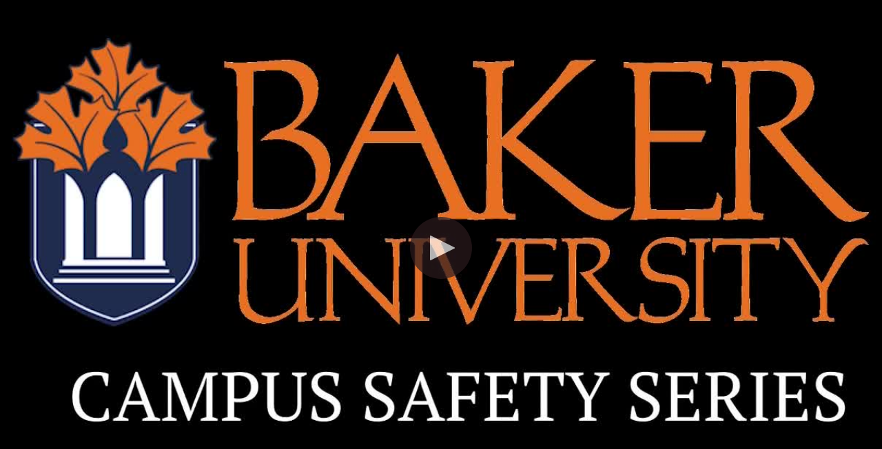

--- FILE ---
content_type: text/html;charset=UTF-8
request_url: https://bakeru.yuja.com/V/Video?v=1229260&node=4621843&a=1401398295&autoplay=1
body_size: 21551
content:














<!DOCTYPE HTML>
<html lang="en">
<head>
<meta http-equiv="Content-Type" content="text/html; charset=UTF-8">









<script src="https://z1-static.yuja.com/Libraries/lottie/5.7.1_lottie.min.js?v=613544e6acd25b43c1f053ab9cca3e3a367f13e9&tsts=osxck-xcoer2-msgne"></script>
<script src="https://z1-static.yuja.com/Libraries/jquery/jquery-3.6.0.min.js?v=613544e6acd25b43c1f053ab9cca3e3a367f13e9&tsts=osxck-xcoer2-msgne"></script>
<script src="https://z1-static.yuja.com/Libraries/jquery/jquery-migrate-3.4.0.min.js?v=613544e6acd25b43c1f053ab9cca3e3a367f13e9&tsts=osxck-xcoer2-msgne"></script>
<script src="https://z1-static.yuja.com/Dashboard/js/general.js?v=613544e6acd25b43c1f053ab9cca3e3a367f13e9&tsts=osxck-xcoer2-msgne"></script>

<script>
    $(document).ready(
        function() {
        	var playerLanguage = namespace('com.yuja.languageForPlayer');
        	var languageCode = 'en';
        	const languageName = new Intl.DisplayNames(['en'], { type: "language" });
        	playerLanguage.language = languageName.of(languageCode);
        	playerLanguage.langCode = languageCode;
            RSVP.on('error', function(reason) {
                console.assert(false, reason);
            });
        }
    );
</script>









<style>
.dropdown-menu{
    position: absolute;
    color: rgb(63, 61, 126);
    box-shadow: 0 8px 16px rgba(0, 0, 0, 0.2);
    z-index: 10;
    min-width: 160px;
    right: 0px;
    padding: 0px 0px;
    border-radius: 0.5rem !important;
    margin-top: 5px;
    background-color: white;
    border: 1px solid rgba(111, 111, 111, 1);
    white-space: nowrap;
}

.dropdown-item{
    color: black;
    padding: 12px 16px;
    text-decoration: none !important;
    display: block;
    text-align: left;
    font-size: 18px;
    height: 37px;
    width: 100%;
    font-weight: 500;
    
}
.loginBtn{
	font-size: 18px;
	height: 37px;
}
#dropdownMenuButton{
	font-size: 18px !important;	
}
</style>


<script>
	$(document).ready(function ()
    {
		window["addEventListener"]("message",function(e) {
		    if (e.data.loginCode != null)
		    {
		    	ltiSessionManagement.loginWithCodeAndRedirect(e.data.loginCode, window.location.href);
		    }
		},false);
    });
    
	function setSelected(text, value)
	{
		$('#selectedText').text(text).val(value);
		$('#accesstype').val(text);
	}
</script>
    

<style>
	@font-face {
		font-family: Roboto Mono;
		src: url(/Dashboard/Core/css/fonts/RobotoMono/RobotoMono-Medium.ttf);
	}
	
	@font-face {
		font-family: Chivo Mono;
		src: url(/Dashboard/Core/css/fonts/ChivoMono/ChivoMono-Regular.ttf);
	}
	#video-stats-overlay{
		background-color: rgba(0, 0, 0, 0.60);
	    height: 100%;
	    width: 100%;
	    position: absolute;
	    z-index: 1001;
	}
</style>






























































































































































































































<script src="https://z1-static.yuja.com/Dashboard/webpack/videoStatic.js?v=613544e6acd25b43c1f053ab9cca3e3a367f13e9&tsts=osxck-xcoer2-msgne"></script>






<script src="https://z1-static.yuja.com/Dashboard/LTI/js/LtiSessionManagement.js?v=613544e6acd25b43c1f053ab9cca3e3a367f13e9&tsts=osxck-xcoer2-msgne"></script>
<script>
	var constants = namespace('com.yuja.constants');
	constants.currentSessionId = '4iNhOnh8pgJRNTjrEX4T-4hxRcsORtYGs1ZcLBHv';
	constants.tsts = 'tsts=osxck-xcoer2-msgne';
</script>

<script src="https://z1-static.yuja.com/Dashboard/js/loadConstants.js?v=613544e6acd25b43c1f053ab9cca3e3a367f13e9&tsts=osxck-xcoer2-msgne"></script>

<!-- Multi-Language support -->




<script>
	var staticResources = "https://z1-static.yuja.com";
	var staticVersion = "613544e6acd25b43c1f053ab9cca3e3a367f13e9&tsts=osxck-xcoer2-msgne";
</script>
<script src="https://z1-static.yuja.com/Libraries/d3js.org/d3-time.v2.min.js?v=613544e6acd25b43c1f053ab9cca3e3a367f13e9&tsts=osxck-xcoer2-msgne"></script>
<script src="https://z1-static.yuja.com/Libraries/d3js.org/d3-time-format.v3.min.js?v=613544e6acd25b43c1f053ab9cca3e3a367f13e9&tsts=osxck-xcoer2-msgne"></script>
<!-- globalstrings.js, run webpack to generate -->

<!-- globalstrings.js -->
<script src="https://z1-static.yuja.com/Dashboard/webpack/globalstrings.js?v=613544e6acd25b43c1f053ab9cca3e3a367f13e9&tsts=osxck-xcoer2-msgne"></script>
<script src="https://z1-static.yuja.com/Dashboard/js/GlobalSettings/globalStringsUtils.js?v=613544e6acd25b43c1f053ab9cca3e3a367f13e9&tsts=osxck-xcoer2-msgne"></script>

<script>

	//Retrieve language values from session and request attributes
	var sessionLang = "";
	var tempLang = "";
	
	var currLang;
	
	if (tempLang) {
	    currLang = tempLang;
	} else if (sessionLang) {
	    currLang = sessionLang;
	} else {
	    currLang = "en";
	}
	
	// Initialize global strings based on determined language
	var initializedGlobalString = initializeGlobalStrings(currLang);
	
	// Store the selected language in localStorage for persistence
	try {
	    ltiSessionManagement.localStorageSetItem('lang', currLang);
	} catch (e) {
	    console.log(e);
	}
	
</script>



<script src="https://z1-static.yuja.com/Dashboard/webpack/app2.js?v=613544e6acd25b43c1f053ab9cca3e3a367f13e9&tsts=osxck-xcoer2-msgne"></script>









<meta name="twitter:card" content="photo"/>
<meta name="twitter:site" content="https://bakeru.yuja.com/V/Video"/>
<meta name="twitter:title" content="Active Shooter Safety at Baker University" />
<meta name="twitter:description" content="" />
<meta name="twitter:image" content="https://bakeru.yuja.com/P/DataPage/BroadcastsThumb/Opw3wJw3Ej" />
<meta name="twitter:url" content="https://bakeru.yuja.com/V/Video" />


<meta property="og:type" content="article" />
<meta property="og:title" content="Active Shooter Safety at Baker University" />
<meta property="og:description" content="" />
<meta property="og:image"  content="https://bakeru.yuja.com/P/DataPage/BroadcastsThumb/Opw3wJw3Ej" />

<link rel="alternate" type="application/json+oembed" href="/services/oembed?format=json&url=https%3A%2F%2Fbakeru.yuja.com%2FV%2FVideo%3Fv%3D1229260%26node%3D4621843%26a%3D1401398295%26autoplay%3D1" title="Active Shooter Safety at Baker University" />




<link rel="shortcut icon" href="https://z1-static.yuja.com/Dashboard/icons/favicon1.ico?v=613544e6acd25b43c1f053ab9cca3e3a367f13e9&tsts=osxck-xcoer2-msgne" />


<meta http-equiv="X-UA-Compatible" content="IE=edge" />
<meta content="width=device-width, initial-scale=1.0" name="viewport" />
<meta content="" name="description" />
<meta content="" name="author" />
<meta name="MobileOptimized" content="320" />
<link rel="stylesheet" type="text/css" href="https://z1-static.yuja.com/Libraries/Bootstrap/plugins/font-awesome/css/font-awesome.min.css?v=613544e6acd25b43c1f053ab9cca3e3a367f13e9&tsts=osxck-xcoer2-msgne"/>

<link rel="stylesheet" type="text/css" href="https://z1-static.yuja.com/Dashboard/style/VideoManagementCommon.css?v=613544e6acd25b43c1f053ab9cca3e3a367f13e9&tsts=osxck-xcoer2-msgne">


<!-- videoapp.css -->
<link rel="stylesheet" type="text/css" href="https://z1-static.yuja.com/Dashboard/webpack/css/videoapp.css?v=613544e6acd25b43c1f053ab9cca3e3a367f13e9&tsts=osxck-xcoer2-msgne"/>

<link href="https://z1-static.yuja.com/Dashboard/style/mediaAuthentication.css?v=613544e6acd25b43c1f053ab9cca3e3a367f13e9&tsts=osxck-xcoer2-msgne" rel="stylesheet" />
<link rel="stylesheet" type="text/css" href="https://z1-static.yuja.com/Dashboard/style/yujaYoutubeOverlayStyling.css?v=613544e6acd25b43c1f053ab9cca3e3a367f13e9&tsts=osxck-xcoer2-msgne"/>
<link rel="stylesheet" type="text/css" href="https://z1-static.yuja.com/Dashboard/style/AIAskVideoQuestionStyling.css?v=613544e6acd25b43c1f053ab9cca3e3a367f13e9&tsts=osxck-xcoer2-msgne"/>
<link rel="stylesheet" type="text/css" href="https://z1-static.yuja.com/Dashboard/style/VideoPlayerSideBarStyle.css?v=613544e6acd25b43c1f053ab9cca3e3a367f13e9&tsts=osxck-xcoer2-msgne"/>
<link rel="stylesheet" type="text/css" href="https://z1-static.yuja.com/Dashboard/js/ReactLib/styles/ActionMenu.css?v=613544e6acd25b43c1f053ab9cca3e3a367f13e9&tsts=osxck-xcoer2-msgne"/>
<link rel="stylesheet" type="text/css" href="https://z1-static.yuja.com/Dashboard/js/ReactLib/styles/SecondaryTabs.css?v=613544e6acd25b43c1f053ab9cca3e3a367f13e9&tsts=osxck-xcoer2-msgne"/>
<link rel="stylesheet" type="text/css" href="https://z1-static.yuja.com/Dashboard/style/VideoAnalyticsOverlayStyling.css?v=613544e6acd25b43c1f053ab9cca3e3a367f13e9&tsts=osxck-xcoer2-msgne"/>
<link rel="stylesheet" type="text/css" href="https://z1-static.yuja.com/Dashboard/js/ReactLib/styles/PlaceholderComponents.css?v=613544e6acd25b43c1f053ab9cca3e3a367f13e9&tsts=osxck-xcoer2-msgne"/>
<link rel="stylesheet" type="text/css" href="https://z1-static.yuja.com/Dashboard/js/ReactLib/styles/ToggleSwitch.css?v=613544e6acd25b43c1f053ab9cca3e3a367f13e9&tsts=osxck-xcoer2-msgne"/>
<link rel="stylesheet" type="text/css" href="https://z1-static.yuja.com/Dashboard/js/ReactLib/styles/TextField.css?v=613544e6acd25b43c1f053ab9cca3e3a367f13e9&tsts=osxck-xcoer2-msgne"/>
<link rel="stylesheet" type="text/css" href="https://z1-static.yuja.com/Dashboard/js/ReactLib/styles/CommonButton.css?v=613544e6acd25b43c1f053ab9cca3e3a367f13e9&tsts=osxck-xcoer2-msgne"/>

<base href="/V/">
<script src="/Dashboard/VideoManagement/js/YuJaYoutubeVideoPlayerOverlay.js?v=613544e6acd25b43c1f053ab9cca3e3a367f13e9&tsts=osxck-xcoer2-msgne"></script>
<script src="/Dashboard/js/ReactLib/LoginDropdown.js?v=613544e6acd25b43c1f053ab9cca3e3a367f13e9&tsts=osxck-xcoer2-msgne"></script>
<script src="/Dashboard/js/ReactLib/AnonymousUserLogin.js?v=613544e6acd25b43c1f053ab9cca3e3a367f13e9&tsts=osxck-xcoer2-msgne"></script>
<script src="https://z1-static.yuja.com/Libraries/chartjs/chartjs.min.js"></script>
<script src="https://z1-static.yuja.com/Libraries/chartjs/chartjs-plugin-datalabels.min.js"></script>
<script src="https://z1-static.yuja.com/Dashboard/TMSIKUGCCT/js/AnalyticsCommon.IO.js?v=613544e6acd25b43c1f053ab9cca3e3a367f13e9&tsts=osxck-xcoer2-msgne"></script>
<script src="https://z1-static.yuja.com/Dashboard/TMSIKUGCCT/js/AnalyticsCommon.Logic.js?v=613544e6acd25b43c1f053ab9cca3e3a367f13e9&tsts=osxck-xcoer2-msgne"></script>
<script src="https://z1-static.yuja.com/Dashboard/TMSIKUGCCT/js/AnalyticsCommon.UI.js?v=613544e6acd25b43c1f053ab9cca3e3a367f13e9&tsts=osxck-xcoer2-msgne"></script>
<script src="https://z1-static.yuja.com/Dashboard/js/ReactLib/VideoAnalyticsOverlay.js?v=613544e6acd25b43c1f053ab9cca3e3a367f13e9&tsts=osxck-xcoer2-msgne"></script>
<script lang="javascript" src="https://z1-static.yuja.com/Libraries/tinymce-6.8.6/js/tinymce/tinymce.min.js?v=613544e6acd25b43c1f053ab9cca3e3a367f13e9&tsts=osxck-xcoer2-msgne"></script>
<script src="https://z1-static.yuja.com/Dashboard/js/ReactLib/common/SecondaryTab.js?v=613544e6acd25b43c1f053ab9cca3e3a367f13e9&tsts=osxck-xcoer2-msgne"></script>
<script src="https://z1-static.yuja.com/Dashboard/js/ReactLib/common/SecondaryTabs.js?v=613544e6acd25b43c1f053ab9cca3e3a367f13e9&tsts=osxck-xcoer2-msgne"></script>
<script src="https://z1-static.yuja.com/Dashboard/js/ReactLib/common/UserEngagementChart.js?v=613544e6acd25b43c1f053ab9cca3e3a367f13e9&tsts=osxck-xcoer2-msgne"></script>
<script src="https://z1-static.yuja.com/Dashboard/js/ReactLib/table-of-content/TOC-Common-Components.js?v=613544e6acd25b43c1f053ab9cca3e3a367f13e9&tsts=osxck-xcoer2-msgne"></script>
<script src="https://z1-static.yuja.com/Dashboard/js/ReactLib/table-of-content/Captions.js?v=613544e6acd25b43c1f053ab9cca3e3a367f13e9&tsts=osxck-xcoer2-msgne"></script>
<script src="https://z1-static.yuja.com/Dashboard/js/ReactLib/table-of-content/Notes.js?v=613544e6acd25b43c1f053ab9cca3e3a367f13e9&tsts=osxck-xcoer2-msgne"></script>
<script src="https://z1-static.yuja.com/Dashboard/js/ReactLib/table-of-content/Comments.js?v=613544e6acd25b43c1f053ab9cca3e3a367f13e9&tsts=osxck-xcoer2-msgne"></script>
<script src="https://z1-static.yuja.com/Dashboard/js/ReactLib/table-of-content/Chapters.js?v=613544e6acd25b43c1f053ab9cca3e3a367f13e9&tsts=osxck-xcoer2-msgne"></script>
<script src="https://z1-static.yuja.com/Dashboard/js/ReactLib/table-of-content/Index.js?v=613544e6acd25b43c1f053ab9cca3e3a367f13e9&tsts=osxck-xcoer2-msgne"></script>
<script src="https://z1-static.yuja.com/Dashboard/js/ReactLib/table-of-content/Resources.js?v=613544e6acd25b43c1f053ab9cca3e3a367f13e9&tsts=osxck-xcoer2-msgne"></script>
<script src="https://z1-static.yuja.com/Dashboard/js/ReactLib/VideoPlayerSidebar.js?v=613544e6acd25b43c1f053ab9cca3e3a367f13e9&tsts=osxck-xcoer2-msgne"></script>
<script src="https://z1-static.yuja.com/Dashboard/js/Video.controller.js?v=613544e6acd25b43c1f053ab9cca3e3a367f13e9&tsts=osxck-xcoer2-msgne"></script>
<script src="https://z1-static.yuja.com/Dashboard/js/ReactLib/common/ToggleSwitch.js?v=613544e6acd25b43c1f053ab9cca3e3a367f13e9&tsts=osxck-xcoer2-msgne"></script>
<script src="https://z1-static.yuja.com/Dashboard/js/ReactLib/common/TextField.js?v=613544e6acd25b43c1f053ab9cca3e3a367f13e9&tsts=osxck-xcoer2-msgne"></script>
<script src="https://z1-static.yuja.com/Dashboard/js/ReactLib/ReactCommon/Button.js?v=613544e6acd25b43c1f053ab9cca3e3a367f13e9&tsts=osxck-xcoer2-msgne"></script>

<script src="https://z1-static.yuja.com/Dashboard/webpack/app.js?v=613544e6acd25b43c1f053ab9cca3e3a367f13e9&tsts=osxck-xcoer2-msgne"></script>

<!-- 

<link href="https://z1-static.yuja.com/Libraries/video-js-7.6.0/video-js.min.css" rel="stylesheet">
<link href="https://z1-static.yuja.com/Libraries/videojs-vr/dist/videojs-vr.css" rel="stylesheet">
<link href="https://z1-static.yuja.com/Libraries/videojs-thumbnails/videojs.thumbnails.css" rel="stylesheet">
<link href="https://z1-static.yuja.com/Libraries/videojs-http-source-selector/dist/videojs-http-source-selector.css" rel="stylesheet">
<link href="https://z1-static.yuja.com/Libraries/video-js-errors/videojs-errors.css" rel="stylesheet">




<link href="https://z1-static.yuja.com/Dashboard/style/VideojsPlayerCSS.css" rel="stylesheet">
<script src="https://z1-static.yuja.com/Dashboard/VideoManagement/js/VideojsPlayer.js?v=613544e6acd25b43c1f053ab9cca3e3a367f13e9&tsts=osxck-xcoer2-msgne"></script>
 -->

<script>
    $(document).ready(
        function() {
            RSVP.on('error', function(reason) {
                console.assert(false, reason);
            });
			var globalStrings = namespace('com.yuja.globalStrings');
			var reactCommon = namespace("com.yuja.reactCommon");

			$("#videoContainerWrapper").attr("aria-label", "Video " + (title || document.title));

			ReactDOM.render(
			React.createElement(window.LoginDropdown, {
				onClickLogin: null,
				institutePID: "1225",
			}),
			document.getElementById("LoginDropdownPage"),
		);
			
			ReactDOM.render(
			    			React.createElement(window.AnonymousUserLogin, {
			    				onClickLogin: null,
			    				institutePID: "1225",
			    			}),
			    			document.getElementById("AnonymousUserLoginPage"),
			    		);
			var startTimeSubClipReact = React.createElement(reactCommon.TextField, {
					id: "subclipStartTime",
					name: "subclipStartTime",
					customSize: "small",
					customHeight: "30px"
				});
			var endTimeSubClipReact = React.createElement(reactCommon.TextField, {
				id: "subclipEndTime",
				name: "subclipEndTime",
				customSize: "small",
				customHeight: "30px"
			});
			ReactDOM.render(
			    			startTimeSubClipReact,
			    			document.getElementById("subclipStartTimeDiv"),
			    		);
			ReactDOM.render(
			    			endTimeSubClipReact,
			    			document.getElementById("subclipEndTimeDiv"),
			    		);
			 
        }	
    );
</script>
<script>

// Need to have duplicate code for videos, quizzes, and media files because otherwise it's not guaranteed they will be able to retrieve the file with this code
window.onload = function(){
	try
	{
		if(ltiSessionManagement.localStorageGetItem('authenticated') == "true")
		{
			ltiSessionManagement.localStorageRemoveItem("authenticated")
			parent.location.reload();
		}
	}
	catch (e) {
		console.log(e);
	}
	var showErrorMessage = false;
	if(typeof namespace === 'undefined' || namespace === null){
		showErrorMessage = true;
		console.log("This video did not get general.js");
	}
	if(typeof $ === 'undefined' || $ === null){ 
		showErrorMessage = true;
		console.log("This video did not get jquery");
	}
	if(typeof gotWatchVideoExternalFile === 'undefined' || gotWatchVideoExternalFile === null){ // Just an extra redundant check
		showErrorMessage = true;
		console.log("This video did not get WVE");
	}
	if(showErrorMessage){
		document.body.innerHTML = "A network error has occurred when loading this video. " +
		"This is most likely caused by too many videos embedded within a single LMS window. " +
		"This results in the browser restricting consecutive requests. If this problem persists, please contact support@yuja.com" +
		"<br><br>" +
		"<button onclick=refreshIframe()> Reload Media </button>";
		var refreshInterval = [1, 10000];
		var randomInt = Math.floor(Math.random() * Math.floor(refreshInterval[1])) + refreshInterval[0]; // Don't want to all refresh at the same time
		setTimeout(function(){
			refreshIframe();
		}, randomInt);
	}
} // Wait for WVE.js

function refreshIframe(){
	document.location.href = document.location.href;
}

var yujahtml5player = namespace('com.yuja.yujahtml5player');
yujahtml5player.isLtiSession = null;
var isLtiSession = null;

var isCIM = null;
yujahtml5player.cim = (isCIM  == true);

if (isCIM == true && isLtiSession == null)
{
	const requireCIMVideoCookies = null;
	if (requireCIMVideoCookies == true)
	{
		ltiSessionManagement.windowOpen("/Dashboard/LTI/NoCookie?ajax=true", "_self");
	}
} else if (isCIM == true && isLtiSession != null) {
	const requireCIMVideoCookies = null;
	if (requireCIMVideoCookies == true)
	{
		var globalStrings = namespace('com.yuja.globalStrings');
		let isToastVisible = false;
	    setInterval(function ()
        {
            $.post("/Dashboard/CheckStillLoggedIn", {}, function (response)
            {
                if (response && response.success && !response.data && !isToastVisible) {
    				UIToastr.showToast(globalStrings.getLS("SessionTimeout", "Session Timeout"), 
    				globalStrings.getLS("SessionTimeoutToastMsg", "Your session has timed out. For your progress to be tracked, please reauthenticate yourself by refreshing this page or signing in to the platform again."), 
    				"error", {
        				"timeOut": "0", 
        				"extendedTimeOut": "0", 
        				"onHidden" : function() {
        					isToastVisible = false;
	        			}
        			});
    				isToastVisible = true;
                }
            });
        }, 30 * 1000);
	}
}

var trackingUserPID = null;
var useTrackingUserPID = null;
var trackingClassPID = null;
function onSelectCannedResponse(event) {
    $("#confusionInput").val(event.target.value);
    $("#confusionInput").trigger('change');
}

var title = filterXSS('Active Shooter Safety at Baker University');

if (title != "") {
	document.title = $("<div>").html(title).text();
}

try {
	yujahtml5player.enableEnhancedAudioDescription = false;
} catch (e){
	console.log(e);
}

var videoPollingUseTrackingUserPID;
try{
	videoPollingUseTrackingUserPID = window.parent && window.parent.com && window.parent.com.yuja.videoPolling
	&& window.parent.com.yuja.videoPolling.useTrackingUserPID;
} catch (e){

}
if(!useTrackingUserPID && videoPollingUseTrackingUserPID){
	useTrackingUserPID = videoPollingUseTrackingUserPID;
}

useTrackingUserPID = useTrackingUserPID || false;
</script>



<link href="https://fonts.googleapis.com/css?family=Roboto" rel="stylesheet">
<link rel="stylesheet" type="text/css" href="/Dashboard/style/editVideo.css?v=613544e6acd25b43c1f053ab9cca3e3a367f13e9&tsts=osxck-xcoer2-msgne">
</head>
	<div id="videoContainerWrapper" role="main" aria-label="Video Container Area">
		<div class="sk-circle"></div>
	<div id="container" ng-app="YuJaIntegrationApp" ng-controller="WidgetVideoCtrl" `class="gpu-accelerate">
		<div id="transparentPlayPauseOverlay">
			    <svg id="playOverlay" style="display: none" height="100%" version="1.1" viewBox="-5 -5 35 35" width="100%">
					<g>
						<path d="M10.708,21c0,0.553-0.448,1-1,1h-3.5c-0.553,0-1-0.447-1-1V3c0-0.552,0.447-1,1-1h3.5c0.552,0,1,0.448,1,1V21z"></path>
						<path d="M18.791,21c0,0.553-0.447,1-1,1h-3.5c-0.553,0-1-0.447-1-1V3c0-0.552,0.447-1,1-1h3.5c0.553,0,1,0.448,1,1V21z"></path>
					</g>
				</svg>
			    <svg id="pauseOverlay" style="display: none" height="100%" version="1.1" viewBox="-7 -5 35 35" width="100%">
					<path d="M7.121,2.371l12.526,7.232c1.323,0.763,1.776,2.456,1.013,3.779c-0.243,0.42-0.592,0.769-1.013,1.012L7.121,21.628
											c-1.323,0.765-3.015,0.312-3.78-1.012c-0.243-0.421-0.372-0.898-0.371-1.384V4.768C2.969,3.239,4.208,2,5.736,2
					C6.222,2,6.7,2.128,7.121,2.371z"></path>
				</svg>
		</div>
		<div id="svgContainer" style="display:none;">
			<div id="getlink-icon">
				<svg version="1.1" class="svg-setting-icon" id="getlinkButton" focusable="false" xmlns="http://www.w3.org/2000/svg" xmlns:xlink="http://www.w3.org/1999/xlink" x="0px" y="0px"
					 width="20px" height="20px" viewBox="0 0 20 20" enable-background="new 0 0 20 20" xml:space="preserve">
					<g>
						<path d="M13.966,6.947c0.605,0.838,1.589,1.386,2.7,1.386C18.504,8.333,20,6.838,20,5c0-1.838-1.496-3.333-3.334-3.333
							S13.333,3.162,13.333,5c0,1.49-0.379,2.943-1.095,4.234C10.43,6.833,7.61,5.417,4.583,5.417c-0.88,0-3.572,0.281-4.417,0.916
							c-0.127,0.096-0.189,0.254-0.16,0.41c0.029,0.156,0.144,0.282,0.297,0.325L10.72,10L0.304,12.932
							c-0.153,0.044-0.268,0.169-0.297,0.325c-0.029,0.155,0.033,0.313,0.16,0.409c0.844,0.635,3.537,0.917,4.417,0.917
							c3.041,0,5.847-1.417,7.655-3.821c0.717,1.292,1.095,2.743,1.095,4.238c0,1.837,1.495,3.333,3.333,3.333S20,16.837,20,15
							c0-1.839-1.496-3.333-3.334-3.333c-1.112,0-2.096,0.549-2.701,1.388c-0.224-1.077-0.632-2.107-1.211-3.052
							C13.334,9.057,13.742,8.024,13.966,6.947z M16.666,2.5c1.379,0,2.5,1.121,2.5,2.5c0,1.378-1.121,2.5-2.5,2.5
							c-1.378,0-2.5-1.122-2.5-2.5C14.166,3.621,15.288,2.5,16.666,2.5z M16.666,12.5c1.379,0,2.5,1.121,2.5,2.5
							c0,1.378-1.121,2.5-2.5,2.5c-1.378,0-2.5-1.122-2.5-2.5C14.166,13.621,15.288,12.5,16.666,12.5z"/>
					</g>
				</svg>
			</div>
			<div id="confusion-icon">
				<svg version="1.1" class="svg-setting-icon" id="Layer_1" xmlns="http://www.w3.org/2000/svg" xmlns:xlink="http://www.w3.org/1999/xlink" x="0px" y="0px"
					 width="24px" height="24px" viewBox="0 0 24 24" enable-background="new 0 0 24 24" xml:space="preserve">
					<path d="M12,0.875c-6.616,0-12,4.434-12,9.883c0,2.573,1.177,4.985,3.325,6.831l-2.41,4.812c-0.214,0.426,0.236,0.877,0.658,0.677
						l6.437-2.995c1.278,0.37,2.619,0.558,3.989,0.558c6.618,0,12-4.433,12-9.881C24,5.308,18.617,0.875,12,0.875z"/>
				</svg>
			</div>
			
			<div id="download-icon">
				<svg version="1.1" class="svg-setting-icon" id="downloadButton" focusable="false" xmlns="http://www.w3.org/2000/svg" xmlns:xlink="http://www.w3.org/1999/xlink" x="0px" y="0px"
					 width="20px" height="20px" viewBox="0 0 20 20" enable-background="new 0 0 20 20" xml:space="preserve">
					<g>
						<path d="M17.918,12.5H2.084C0.934,12.5,0,13.435,0,14.582v3.336C0,19.066,0.934,20,2.084,20h15.834C19.065,20,20,19.066,20,17.918
							v-3.336C20,13.435,19.065,12.5,17.918,12.5z M15.418,15c0.229,0,0.414,0.186,0.414,0.418c0,0.23-0.186,0.414-0.414,0.414
							c-0.232,0-0.418-0.184-0.418-0.414C15,15.186,15.186,15,15.418,15z M17.082,17.5H2.916c-0.229,0-0.416-0.186-0.416-0.418
							c0-0.229,0.187-0.414,0.416-0.414h14.166c0.232,0,0.418,0.186,0.418,0.414C17.5,17.314,17.314,17.5,17.082,17.5z M17.082,15.832
							c-0.231,0-0.414-0.184-0.414-0.414c0-0.232,0.183-0.418,0.414-0.418c0.232,0,0.418,0.186,0.418,0.418
							C17.5,15.648,17.314,15.832,17.082,15.832z"/>
						<path d="M4.705,6.128l4.582,4.585c0.164,0.16,0.43,0.16,0.59,0l4.586-4.585c0.16-0.163,0.16-0.427,0-0.589
							c-0.164-0.163-0.43-0.163-0.59,0L10,9.41V0.416C10,0.187,9.814,0,9.582,0C9.353,0,9.168,0.187,9.168,0.416V9.41L5.295,5.539
							c-0.163-0.163-0.427-0.163-0.59,0C4.543,5.701,4.543,5.965,4.705,6.128z"/>
					</g>
				</svg>
			</div>
			<div id="thumbnail-icon">
				<svg version="1.1" class="svg-setting-icon" id="thumbnailButton" xmlns="http://www.w3.org/2000/svg" xmlns:xlink="http://www.w3.org/1999/xlink" x="0px" y="0px"
				 width="20px" height="20px" viewBox="0 0 20 20" enable-background="new 0 0 20 20" xml:space="preserve">
				<g>
					<path d="M5,19c0,0.553-0.447,1-1,1H1c-0.552,0-1-0.447-1-1v-3c0-0.553,0.448-1,1-1h3c0.553,0,1,0.447,1,1V19z"/>
					<path d="M13,19c0,0.553-0.447,1-1,1H8c-0.552,0-1-0.447-1-1v-3c0-0.553,0.448-1,1-1h4c0.553,0,1,0.447,1,1V19z"/>
					<path d="M20,19c0,0.553-0.447,1-1,1h-3c-0.553,0-1-0.447-1-1v-3c0-0.553,0.447-1,1-1h3c0.553,0,1,0.447,1,1V19z"/>
					<path d="M20,12c0,0.553-0.447,1-1,1H1c-0.553,0-1-0.447-1-1V1c0-0.552,0.447-1,1-1h18c0.553,0,1,0.448,1,1V12z"/>
				</g>
				</svg>
			</div>
			<div id="view-icon">
				<svg version="1.1" xmlns="http://www.w3.org/2000/svg" id="changeViewButton" class="svg-setting-icon" focusable="false"
					 xmlns:xlink="http://www.w3.org/1999/xlink" x="0px" y="0px"
					  height="24px" viewBox="0 0 24 24" enable-background="new 0 0 24 24"
					 xml:space="preserve">
					<g transform="translate(0, -5)">
		            	<rect x="-0.062" y="12.478" width="11.334" height="11.334"></rect>
			            <rect x="12.604" y="12.478" width="11.334" height="11.334"></rect>
			        </g>
				</svg>
			</div>
			<div id="sidebar-icon">
				<svg version="1.1" class="svg-setting-icon" id="tocButton" xmlns="http://www.w3.org/2000/svg" width="25" height="20" viewBox="0 0 25 20" fill="none">
					<path d="M22.7208 2.46664H11.8117V17.7612H22.7208V2.46664ZM24.9026 17.7612V2.46664C24.9026 1.26664 23.9208 0.306641 22.7208 0.306641H3.08441C1.88441 0.306641 0.902588 1.26664 0.902588 2.46664V17.7612C0.902588 18.9612 1.88441 19.943 3.08441 19.943H22.7208C23.9208 19.943 24.9026 18.9612 24.9026 17.7612ZM23.8117 18.8739H1.9935V1.36482H23.8117V18.8739Z" fill=""/>
				</svg>
			</div>
			
			<div id="subtitle-icon">
				<svg version="1.1" class="svg-setting-icon" id="captionsButton" focusable="false" xmlns="http://www.w3.org/2000/svg" width="32" height="23" viewBox="0 0 32 23" fill="none">
					<path d="M29.7487 0.740234H2.05637C1.41912 0.740234 0.902527 1.25683 0.902527 1.89408V20.3556C0.902527 20.9928 1.41912 21.5094 2.05637 21.5094H29.7487C30.3859 21.5094 30.9025 20.9928 30.9025 20.3556V1.89408C30.9025 1.25683 30.3859 0.740234 29.7487 0.740234Z" stroke="" stroke-width="1.37712" stroke-linecap="round" stroke-linejoin="round"/>
					<path d="M13.5946 15.1232C12.8929 15.5279 12.0971 15.7408 11.2871 15.7405C10.4771 15.7402 9.68146 15.5268 8.98007 15.1217C8.27869 14.7165 7.69628 14.1339 7.29136 13.4324C6.88645 12.7309 6.67328 11.9351 6.67328 11.1251C6.67328 10.3152 6.88645 9.51942 7.29136 8.8179C7.69628 8.11638 8.27869 7.53378 8.98007 7.12863C9.68146 6.72347 10.4771 6.51004 11.2871 6.50977C12.0971 6.50949 12.8929 6.72239 13.5946 7.12707" stroke="" stroke-width="1.37712" stroke-linecap="round" stroke-linejoin="round"/>
					<path d="M25.1333 15.1232C24.4317 15.5279 23.6359 15.7408 22.8259 15.7405C22.0159 15.7402 21.2202 15.5268 20.5188 15.1217C19.8174 14.7165 19.235 14.1339 18.8301 13.4324C18.4252 12.7309 18.212 11.9351 18.212 11.1251C18.212 10.3152 18.4252 9.51942 18.8301 8.8179C19.235 8.11638 19.8174 7.53378 20.5188 7.12863C21.2202 6.72347 22.0159 6.51004 22.8259 6.50977C23.6359 6.50949 24.4317 6.72239 25.1333 7.12707" stroke="" stroke-width="1.37712" stroke-linecap="round" stroke-linejoin="round"/>
				</svg>
				
			</div>
			
							<div id="fullscreen-icon">
				
								<svg class="svg-setting-icon" id="enterFullscreenButton"
									focusable="false" width="24" height="24" viewBox="0 0 24 24"
									fill="none" xmlns="http://www.w3.org/2000/svg" style="fill: rgb(255, 255, 255);stroke: rgb(255, 255, 255);width: 25px;height: 25px;">
				<g clip-path="url(#clip0_4751_16597)">
				<path d="M15.75 4.5H19.5V8.25" stroke="white" stroke-width="1.5"
										stroke-linecap="round" stroke-linejoin="round" />
				<path d="M8.25 19.5H4.5V15.75" stroke="white" stroke-width="1.5"
										stroke-linecap="round" stroke-linejoin="round" />
				<path d="M19.5 15.75V19.5H15.75" stroke="white" stroke-width="1.5"
										stroke-linecap="round" stroke-linejoin="round" />
				<path d="M4.5 8.25V4.5H8.25" stroke="white" stroke-width="1.5"
										stroke-linecap="round" stroke-linejoin="round" />
				</g>
				<defs>
				<clipPath id="clip0_4751_16597">
				<rect width="24" height="24" fill="white" />
				</clipPath>
				</defs>
				</svg>

				
				<svg class="svg-setting-icon not-visible" id="exitFullscreenButton" focusable="false" style="stroke: rgb(255, 255, 255);fill: rgb(255, 255, 255);height: 25px;width: 25px;" width="24" height="24" viewBox="0 0 24 24" fill="none" xmlns="http://www.w3.org/2000/svg">
<g clip-path="url(#clip0_4751_16585)">
<path d="M19.5 9H15V4.5" stroke="white" stroke-width="1.5" stroke-linecap="round" stroke-linejoin="round"/>
<path d="M4.5 15H9V19.5" stroke="white" stroke-width="1.5" stroke-linecap="round" stroke-linejoin="round"/>
<path d="M15 19.5V15H19.5" stroke="white" stroke-width="1.5" stroke-linecap="round" stroke-linejoin="round"/>
<path d="M9 4.5V9H4.5" stroke="white" stroke-width="1.5" stroke-linecap="round" stroke-linejoin="round"/>
</g>
<defs>
<clipPath id="clip0_4751_16585">
<rect width="24" height="24" fill="white"/>
</clipPath>
</defs>
</svg>
				

			</div>

			<div id="pip-icon">
				<svg version="1.1" class="svg-setting-icon" id="togglePipBtn" focusable="false" xmlns="http://www.w3.org/2000/svg" xmlns:xlink="http://www.w3.org/1999/xlink" x="0px" y="0px"
					 width="20px" height="20px" viewBox="0 0 20 20" enable-background="new 0 0 20 20" xml:space="preserve" style="opacity: 0.7">
				<path d="M17.999,1H2C1.448,1,1,1.448,1,2v15.999C1,18.553,1.448,19,2,19h15.999C18.552,19,19,18.553,19,17.999V2
					C19,1.448,18.552,1,17.999,1z M17,17h-6v-7c0-0.552-0.447-1-1-1H3V3h14V17z"/>
				</svg>
			</div>
			
			<div id="external-icon">
				<svg version="1.1" class="svg-setting-icon" id="externalPlayerButton" focusable="false" xmlns="http://www.w3.org/2000/svg" xmlns:xlink="http://www.w3.org/1999/xlink" x="0px" y="0px"
					 width="20px" height="20px" viewBox="0 0 20 20" enable-background="new 0 0 20 20" xml:space="preserve">
					<g>
						<path d="M15,10.5c-0.553,0-1,0.448-1,1V17H3V6h5.5c0.553,0,1-0.447,1-1c0-0.552-0.447-1-1-1H2C1.447,4,1,4.448,1,5
							v13c0,0.553,0.447,1,1,1h13c0.553,0,1-0.447,1-1v-6.5C16,10.948,15.553,10.5,15,10.5z"/>
						<path d="M18,1h-6c-0.553,0-1,0.447-1,1s0.447,1,1,1h3.586L4.793,13.793c-0.391,0.391-0.391,1.023,0,1.414
							s1.023,0.391,1.414,0L17,4.414V8c0,0.553,0.447,1,1,1s1-0.447,1-1V2C19,1.447,18.553,1,18,1z"/>
					</g>
				</svg>
			</div>
			<div id="back10-icon">
				<svg version="1.1" class="svg-setting-icon" id="back10sButton" focusable="false" xmlns="http://www.w3.org/2000/svg" width="25" height="24" viewBox="0 0 25 24" fill="none">
				<path d="M23.9938 17.3015C23.9938 17.4678 23.9278 17.6273 23.8102 17.7449C23.6926 17.8625 23.5331 17.9285 23.3668 17.9285C23.2005 17.9285 23.041 17.8625 22.9235 17.7449C22.8059 17.6273 22.7398 17.4678 22.7398 17.3015C22.7398 15.4414 22.1883 13.623 21.1548 12.0764C20.1214 10.5297 18.6525 9.32427 16.934 8.61243C15.2155 7.90058 13.3244 7.71433 11.5001 8.07723C9.67566 8.44013 7.99986 9.33588 6.68455 10.6512L3.98743 13.3306H9.15492C9.32121 13.3306 9.48068 13.3966 9.59827 13.5142C9.71585 13.6318 9.78191 13.7913 9.78191 13.9575C9.78191 14.1238 9.71585 14.2833 9.59827 14.4009C9.48068 14.5185 9.32121 14.5845 9.15492 14.5845H2.46696C2.30067 14.5845 2.14119 14.5185 2.02361 14.4009C1.90602 14.2833 1.83997 14.1238 1.83997 13.9575V7.2696C1.83997 7.10331 1.90602 6.94383 2.02361 6.82625C2.14119 6.70866 2.30067 6.64261 2.46696 6.64261C2.63325 6.64261 2.79273 6.70866 2.91031 6.82625C3.0279 6.94383 3.09396 7.10331 3.09396 7.2696V12.4507L5.79944 9.76295C7.2903 8.27271 9.18955 7.25799 11.2571 6.84707C13.3246 6.43615 15.4675 6.64749 17.4149 7.45437C19.3623 8.26125 21.0268 9.62744 22.1978 11.3802C23.3688 13.133 23.9938 15.1936 23.9938 17.3015Z" fill=""/>
				</svg>
				
			</div>
			<div id="forward10-icon">
				<svg version="1.1" class="svg-setting-icon" id="forward10sButton" focusable="false" xmlns="http://www.w3.org/2000/svg" width="25" height="13" viewBox="0 0 25 13" fill="none">
				<path d="M24.7916 1.31596V8.56124C24.7916 8.74138 24.7201 8.91415 24.5927 9.04154C24.4653 9.16892 24.2925 9.24048 24.1124 9.24048H16.8671C16.687 9.24048 16.5142 9.16892 16.3868 9.04154C16.2594 8.91415 16.1879 8.74138 16.1879 8.56124C16.1879 8.38109 16.2594 8.20832 16.3868 8.08094C16.5142 7.95356 16.687 7.88199 16.8671 7.88199H22.4652L19.5445 4.98049C18.1197 3.55524 16.3042 2.58453 14.3277 2.19113C12.3512 1.79773 10.3024 1.99931 8.44049 2.77038C6.57855 3.54145 4.9871 4.84737 3.86741 6.52298C2.74773 8.19858 2.1501 10.1686 2.15012 12.1839C2.15012 12.364 2.07855 12.5368 1.95117 12.6642C1.82379 12.7916 1.65102 12.8631 1.47087 12.8631C1.29072 12.8631 1.11796 12.7916 0.990572 12.6642C0.863189 12.5368 0.791626 12.364 0.791626 12.1839C0.791845 9.90022 1.46919 7.66791 2.73803 5.7692C4.00686 3.87048 5.8102 2.39062 7.92003 1.51674C10.0299 0.642853 12.3514 0.414183 14.5912 0.859641C16.831 1.3051 18.8884 2.40468 20.5033 4.01936L23.4331 6.92879V1.31596C23.4331 1.13582 23.5047 0.963048 23.6321 0.835665C23.7595 0.708282 23.9322 0.636719 24.1124 0.636719C24.2925 0.636719 24.4653 0.708282 24.5927 0.835665C24.7201 0.963048 24.7916 1.13582 24.7916 1.31596Z" fill=""/>
				</svg>
				
			</div>
			<div id="audio-icon">
				<div id="audioDescriptionButton">Off</div>
			</div>
			<div id="enhanced-audio-icon">
				<div id="enhancedAudioDescriptionButton">Off</div>
			</div>
			<div id="ai-assistant-icon">
				<svg class="svg-setting-icon" width="25" height="24" viewBox="0 0 25 24" fill="none" xmlns="http://www.w3.org/2000/svg">
					<g clip-path="url(#clip0_10377_2382)">
						<path d="M8.40007 16.0997L3.23539 14.1966C3.09298 14.144 2.9701 14.0491 2.88332 13.9245C2.79653 13.8 2.75 13.6518 2.75 13.5C2.75 13.3482 2.79653 13.2001 2.88332 13.0755C2.9701 12.951 3.09298 12.856 3.23539 12.8034L8.40007 10.9003L10.3032 5.73563C10.3558 5.59322 10.4507 5.47035 10.5753 5.38356C10.6998 5.29677 10.848 5.25024 10.9998 5.25024C11.1516 5.25024 11.2997 5.29677 11.4243 5.38356C11.5488 5.47035 11.6438 5.59322 11.6963 5.73563L13.5994 10.9003L18.7641 12.8034C18.9065 12.856 19.0294 12.951 19.1162 13.0755C19.203 13.2001 19.2495 13.3482 19.2495 13.5C19.2495 13.6518 19.203 13.8 19.1162 13.9245C19.0294 14.0491 18.9065 14.144 18.7641 14.1966L13.5994 16.0997L11.6963 21.2644C11.6438 21.4068 11.5488 21.5297 11.4243 21.6165C11.2997 21.7032 11.1516 21.7498 10.9998 21.7498C10.848 21.7498 10.6998 21.7032 10.5753 21.6165C10.4507 21.5297 10.3558 21.4068 10.3032 21.2644L8.40007 16.0997Z" stroke="white" stroke-width="1.5" stroke-linecap="round" stroke-linejoin="round"/>
						<path d="M17 1.5V6" stroke="white" stroke-width="1.5" stroke-linecap="round" stroke-linejoin="round"/>
						<path d="M21.5 6.75V9.75" stroke="white" stroke-width="1.5" stroke-linecap="round" stroke-linejoin="round"/>
						<path d="M14.75 3.75H19.25" stroke="white" stroke-width="1.5" stroke-linecap="round" stroke-linejoin="round"/>
						<path d="M20 8.25H23" stroke="white" stroke-width="1.5" stroke-linecap="round" stroke-linejoin="round"/>
					</g>
					<defs>
					<clipPath id="clip0_10377_2382">
						<rect width="24" height="24" fill="white" transform="translate(0.5)"/>
					</clipPath>
					</defs>
				</svg>
			</div>
			<div id="video-analytics-icon">
				<svg width="24" height="24" viewBox="0 0 24 24" fill="none" xmlns="http://www.w3.org/2000/svg">
					<g clip-path="url(#clip0_24592_6464)">
						<path
							d="M21.75 19.5C21.75 19.6989 21.671 19.8897 21.5303 20.0303C21.3897 20.171 21.1989 20.25 21 20.25H3C2.80109 20.25 2.61032 20.171 2.46967 20.0303C2.32902 19.8897 2.25 19.6989 2.25 19.5C2.25 19.3011 2.32902 19.1103 2.46967 18.9697C2.61032 18.829 2.80109 18.75 3 18.75H3.75V12.75C3.75 12.5511 3.82902 12.3603 3.96967 12.2197C4.11032 12.079 4.30109 12 4.5 12H6.75C6.94891 12 7.13968 12.079 7.28033 12.2197C7.42098 12.3603 7.5 12.5511 7.5 12.75V18.75H9V8.25C9 8.05109 9.07902 7.86032 9.21967 7.71967C9.36032 7.57902 9.55109 7.5 9.75 7.5H12.75C12.9489 7.5 13.1397 7.57902 13.2803 7.71967C13.421 7.86032 13.5 8.05109 13.5 8.25V18.75H15V3.75C15 3.55109 15.079 3.36032 15.2197 3.21967C15.3603 3.07902 15.5511 3 15.75 3H19.5C19.6989 3 19.8897 3.07902 20.0303 3.21967C20.171 3.36032 20.25 3.55109 20.25 3.75V18.75H21C21.1989 18.75 21.3897 18.829 21.5303 18.9697C21.671 19.1103 21.75 19.3011 21.75 19.5Z"
							fill="white" />
					</g>
					<defs>
						<clipPath id="clip0_24592_6464">
							<rect width="24" height="24" fill="white" />
						</clipPath>
					</defs>
				</svg>
			</div>
			<div id="sidebar-down-icon">
				<svg class="sidebar-icons" id="sidebarDownIcon" focusable="false" xmlns="http://www.w3.org/2000/svg" xmlns:xlink="http://www.w3.org/1999/xlink" 
					version="1.1" x="0px" y="0px" width="22px" height="22px" viewBox="0 0 18 18" enable-background="new 0 0 18 18" xml:space="preserve">
					<path d="M8,1c3.859,0,7,3.14,7,7c0,3.859-3.141,7-7,7c-3.86,0-7-3.141-7-7C1,4.14,4.14,1,8,1 
				M8,0C3.582,0,0,3.582,0,8s3.582,8,8,8 s8-3.582,8-8S12.418,0,8,0L8,0z"></path>
					<polyline fill="none" stroke-width="2" stroke-linecap="round" stroke-linejoin="round" 
				stroke-miterlimit="10" points="12,7 8,11 4,7"></polyline>
				</svg>
			</div>
			<div id="sidebar-up-icon">
				<svg class="sidebar-icons" id="sidebarUpIcon" focusable="false" xmlns="http://www.w3.org/2000/svg" xmlns:xlink="http://www.w3.org/1999/xlink" 
					version="1.1" x="0px" y="0px" width="22px" height="22px" viewBox="0 0 18 18" enable-background="new 0 0 18 18" xml:space="preserve">
					<path d="M8,1c3.859,0,7,3.14,7,7c0,3.859-3.141,7-7,7c-3.86,0-7-3.141-7-7C1,4.14,4.14,1,8,1 
				M8,0C3.582,0,0,3.582,0,8s3.582,8,8,8 s8-3.582,8-8S12.418,0,8,0L8,0z"></path>
					<polyline fill="none" stroke-width="2" stroke-linecap="round" stroke-linejoin="round" 
				stroke-miterlimit="10" points="4.001,9.999 8.001,5.999 12.001,9.999"></polyline>
				</svg>
			</div>
		</div>
		<div id="videoContainer">
			<div id="header">
				<div class="instInfo"></div>
				<button id="hiddenReplayBtn" tabindex="-1" style="opacity:0;" role="button" style="height:0px;width:0px" aria-label="replay" aria-hidden="true" ></button>
			</div>
			
			<div class="minVideos"></div>
			<div class="maxVideos">
			</div>
			<div class="midVideos"></div>
			<div class="changeViewContainer hide">
				<div id="switchStreamsButton" class="switchStreamsButton changeViewButton hide" title="Switch Streams" tabindex="0" role="button">
					<svg width="47" height="46" viewBox="0 0 47 46" fill="none" xmlns="http://www.w3.org/2000/svg">
						<mask id="path-1-inside-1" fill="white">
						<path fill-rule="evenodd" clip-rule="evenodd" d="M1.32344 21.0622C0.517597 21.824 0.467918 23.1076 1.21248 23.9294C1.95703 24.7511 3.21388 24.7998 4.01972 24.038L7.65053 20.6059L7.66119 38.0163C7.66186 39.1125 8.55104 40.0006 9.64722 39.9999C9.81667 39.9998 9.98114 39.9785 10.1381 39.9384C10.1948 39.9432 10.2521 39.9456 10.3101 39.9456H32.058C33.1777 39.9456 34.0854 39.0379 34.0854 37.9183C34.0854 36.7986 33.1777 35.8909 32.058 35.8909H11.6295L11.6199 20.168L16.1456 24.158C16.978 24.8918 18.2334 24.7997 18.9497 23.9521C19.6659 23.1045 19.5718 21.8224 18.7394 21.0886L11.4715 14.681C11.355 14.5783 11.2303 14.4918 11.0999 14.4213C10.3478 13.6819 9.15115 13.6628 8.37398 14.3974L1.32344 21.0622Z"/>
						</mask>
						<path fill-rule="evenodd" clip-rule="evenodd" d="M1.32344 21.0622C0.517597 21.824 0.467918 23.1076 1.21248 23.9294C1.95703 24.7511 3.21388 24.7998 4.01972 24.038L7.65053 20.6059L7.66119 38.0163C7.66186 39.1125 8.55104 40.0006 9.64722 39.9999C9.81667 39.9998 9.98114 39.9785 10.1381 39.9384C10.1948 39.9432 10.2521 39.9456 10.3101 39.9456H32.058C33.1777 39.9456 34.0854 39.0379 34.0854 37.9183C34.0854 36.7986 33.1777 35.8909 32.058 35.8909H11.6295L11.6199 20.168L16.1456 24.158C16.978 24.8918 18.2334 24.7997 18.9497 23.9521C19.6659 23.1045 19.5718 21.8224 18.7394 21.0886L11.4715 14.681C11.355 14.5783 11.2303 14.4918 11.0999 14.4213C10.3478 13.6819 9.15115 13.6628 8.37398 14.3974L1.32344 21.0622Z" fill="white"/>
						<path d="M1.21248 23.9294L0.847025 24.2605L0.847025 24.2605L1.21248 23.9294ZM1.32344 21.0622L0.98467 20.7038L0.98467 20.7038L1.32344 21.0622ZM4.01972 24.038L3.68095 23.6797L4.01972 24.038ZM7.65053 20.6059L8.14367 20.6056L8.14297 19.4618L7.31176 20.2475L7.65053 20.6059ZM7.66119 38.0163L8.15434 38.016L8.15434 38.016L7.66119 38.0163ZM9.64722 39.9999L9.64754 40.493L9.64754 40.493L9.64722 39.9999ZM10.1381 39.9384L10.1794 39.447L10.0967 39.44L10.0162 39.4606L10.1381 39.9384ZM11.6295 35.8909L11.1364 35.8912L11.1367 36.3841H11.6295V35.8909ZM11.6199 20.168L11.946 19.7981L11.1261 19.0752L11.1267 20.1683L11.6199 20.168ZM16.1456 24.158L15.8195 24.5279L15.8195 24.5279L16.1456 24.158ZM18.7394 21.0886L18.4132 21.4585L18.4132 21.4585L18.7394 21.0886ZM11.4715 14.681L11.1454 15.0509L11.1454 15.0509L11.4715 14.681ZM11.0999 14.4213L10.7541 14.7729L10.8039 14.8218L10.8652 14.855L11.0999 14.4213ZM8.37398 14.3974L8.03521 14.039L8.03521 14.039L8.37398 14.3974ZM1.57793 23.5983C1.01352 22.9753 1.05134 21.998 1.6622 21.4206L0.98467 20.7038C-0.016144 21.6499 -0.0776794 23.2399 0.847025 24.2605L1.57793 23.5983ZM3.68095 23.6797C3.076 24.2515 2.13687 24.2152 1.57793 23.5983L0.847025 24.2605C1.77719 25.2871 3.35176 25.3481 4.35848 24.3964L3.68095 23.6797ZM7.31176 20.2475L3.68095 23.6797L4.35848 24.3964L7.98929 20.9642L7.31176 20.2475ZM7.15738 20.6062L7.16804 38.0167L8.15434 38.016L8.14367 20.6056L7.15738 20.6062ZM7.16804 38.0166C7.16888 39.3852 8.27899 40.4939 9.64754 40.493L9.64691 39.5067C8.82309 39.5073 8.15484 38.8399 8.15434 38.016L7.16804 38.0166ZM9.64754 40.493C9.85833 40.4929 10.0636 40.4663 10.26 40.4162L10.0162 39.4606C9.89864 39.4906 9.775 39.5067 9.64691 39.5067L9.64754 40.493ZM10.0968 40.4298C10.1672 40.4357 10.2383 40.4387 10.3101 40.4387V39.4524C10.2659 39.4524 10.2224 39.4506 10.1794 39.447L10.0968 40.4298ZM10.3101 40.4387H32.058V39.4524H10.3101V40.4387ZM32.058 40.4387C33.45 40.4387 34.5785 39.3103 34.5785 37.9183H33.5922C33.5922 38.7656 32.9053 39.4524 32.058 39.4524V40.4387ZM34.5785 37.9183C34.5785 36.5262 33.45 35.3978 32.058 35.3978V36.3841C32.9053 36.3841 33.5922 37.071 33.5922 37.9183H34.5785ZM32.058 35.3978H11.6295V36.3841H32.058V35.3978ZM12.1227 35.8906L12.113 20.1677L11.1267 20.1683L11.1364 35.8912L12.1227 35.8906ZM11.2938 20.5379L15.8195 24.5279L16.4717 23.7881L11.946 19.7981L11.2938 20.5379ZM15.8195 24.5279C16.8592 25.4446 18.4317 25.3291 19.3263 24.2704L18.573 23.6338C18.0352 24.2702 17.0968 24.3391 16.4717 23.7881L15.8195 24.5279ZM19.3263 24.2704C20.2158 23.2178 20.0992 21.63 19.0655 20.7187L18.4132 21.4585C19.0444 22.0149 19.1161 22.9911 18.573 23.6338L19.3263 24.2704ZM19.0655 20.7187L11.7976 14.3111L11.1454 15.0509L18.4132 21.4585L19.0655 20.7187ZM11.7976 14.3111C11.6531 14.1837 11.4976 14.0758 11.3345 13.9875L10.8652 14.855C10.9629 14.9079 11.057 14.973 11.1454 15.0509L11.7976 14.3111ZM8.71275 14.7558C9.29634 14.2041 10.1905 14.2188 10.7541 14.7729L11.4456 14.0696C10.5051 13.1449 9.00596 13.1214 8.03521 14.039L8.71275 14.7558ZM1.6622 21.4206L8.71275 14.7558L8.03521 14.039L0.98467 20.7038L1.6622 21.4206Z" fill="#B3B3B3" mask="url(#path-1-inside-1)"/>
						<mask id="path-3-inside-2" fill="white">
						<path fill-rule="evenodd" clip-rule="evenodd" d="M38.6803 7.47991C38.6777 6.38373 37.787 5.4973 36.6908 5.50001C36.5215 5.50042 36.3572 5.52202 36.2004 5.56228C36.1436 5.5576 36.0861 5.55527 36.028 5.55537L14.2801 5.59523C13.1605 5.59728 12.2544 6.5066 12.2564 7.62626C12.2583 8.74593 13.1676 9.65193 14.2872 9.64987L34.7157 9.61244L34.7529 25.3354L30.2204 21.3538C29.3866 20.6214 28.1313 20.7159 27.4165 21.5648C26.7018 22.4137 26.7982 23.6956 27.632 24.428L34.9108 30.822C35.0274 30.9244 35.1523 31.0106 35.2827 31.0809C36.036 31.8194 37.233 31.8366 38.009 31.1004L45.048 24.4225C45.8525 23.6593 45.8999 22.3756 45.1539 21.5552C44.4079 20.7348 43.151 20.6884 42.3465 21.4516L38.7215 24.8906L38.6803 7.47991Z"/>
						</mask>
						<path fill-rule="evenodd" clip-rule="evenodd" d="M38.6803 7.47991C38.6777 6.38373 37.787 5.4973 36.6908 5.50001C36.5215 5.50042 36.3572 5.52202 36.2004 5.56228C36.1436 5.5576 36.0861 5.55527 36.028 5.55537L14.2801 5.59523C13.1605 5.59728 12.2544 6.5066 12.2564 7.62626C12.2583 8.74593 13.1676 9.65193 14.2872 9.64987L34.7157 9.61244L34.7529 25.3354L30.2204 21.3538C29.3866 20.6214 28.1313 20.7159 27.4165 21.5648C26.7018 22.4137 26.7982 23.6956 27.632 24.428L34.9108 30.822C35.0274 30.9244 35.1523 31.0106 35.2827 31.0809C36.036 31.8194 37.233 31.8366 38.009 31.1004L45.048 24.4225C45.8525 23.6593 45.8999 22.3756 45.1539 21.5552C44.4079 20.7348 43.151 20.6884 42.3465 21.4516L38.7215 24.8906L38.6803 7.47991Z" fill="white"/>
						<path d="M36.6908 5.50001L36.692 5.99315L36.6908 5.50001ZM38.6803 7.47991L38.1871 7.48108L38.1871 7.48108L38.6803 7.47991ZM36.2004 5.56228L36.16 6.05377L36.2427 6.06058L36.3231 6.03993L36.2004 5.56228ZM36.028 5.55537L36.0271 5.06223L36.0271 5.06223L36.028 5.55537ZM14.2801 5.59523L14.281 6.08837L14.2801 5.59523ZM12.2564 7.62626L11.7632 7.62713L12.2564 7.62626ZM14.2872 9.64987L14.2881 10.143L14.2881 10.143L14.2872 9.64987ZM34.7157 9.61244L35.2088 9.61127L35.2077 9.11839L34.7148 9.11929L34.7157 9.61244ZM34.7529 25.3354L34.4275 25.7059L35.2487 26.4273L35.2461 25.3342L34.7529 25.3354ZM30.2204 21.3538L30.5458 20.9833L30.5458 20.9833L30.2204 21.3538ZM27.4165 21.5648L27.0393 21.2471L27.0393 21.2471L27.4165 21.5648ZM27.632 24.428L27.3065 24.7985L27.3065 24.7985L27.632 24.428ZM34.9108 30.822L34.5854 31.1925L34.5854 31.1925L34.9108 30.822ZM35.2827 31.0809L35.6279 30.7288L35.5781 30.6799L35.5166 30.6468L35.2827 31.0809ZM38.009 31.1004L37.6696 30.7426L37.6696 30.7426L38.009 31.1004ZM45.048 24.4225L45.3875 24.7802L45.3875 24.7802L45.048 24.4225ZM45.1539 21.5552L44.789 21.887L44.789 21.887L45.1539 21.5552ZM42.3465 21.4516L42.0071 21.0938L42.0071 21.0938L42.3465 21.4516ZM38.7215 24.8906L38.2284 24.8918L38.2311 26.0357L39.0609 25.2484L38.7215 24.8906ZM36.692 5.99315C37.5158 5.99112 38.1852 6.65728 38.1871 7.48108L39.1734 7.47874C39.1702 6.11019 38.0581 5.00348 36.6896 5.00686L36.692 5.99315ZM36.3231 6.03993C36.4405 6.00978 36.564 5.99347 36.692 5.99315L36.6896 5.00686C36.479 5.00738 36.2739 5.03427 36.0778 5.08463L36.3231 6.03993ZM36.029 6.04852C36.0732 6.04844 36.1169 6.05022 36.16 6.05377L36.2409 5.0708C36.1703 5.06499 36.099 5.06209 36.0271 5.06223L36.029 6.04852ZM14.281 6.08837L36.029 6.04852L36.0271 5.06223L14.2792 5.10208L14.281 6.08837ZM12.7495 7.6254C12.748 6.77808 13.4337 6.08992 14.281 6.08837L14.2792 5.10208C12.8872 5.10463 11.7608 6.23513 11.7632 7.62713L12.7495 7.6254ZM14.2863 9.15673C13.439 9.15828 12.751 8.47269 12.7495 7.6254L11.7632 7.62713C11.7656 9.01916 12.8961 10.1456 14.2881 10.143L14.2863 9.15673ZM34.7148 9.11929L14.2863 9.15673L14.2881 10.143L34.7166 10.1056L34.7148 9.11929ZM35.2461 25.3342L35.2088 9.61127L34.2225 9.61361L34.2598 25.3366L35.2461 25.3342ZM29.8949 21.7243L34.4275 25.7059L35.0784 24.9649L30.5458 20.9833L29.8949 21.7243ZM27.7938 21.8824C28.3305 21.2449 29.2688 21.1743 29.8949 21.7243L30.5458 20.9833C29.5044 20.0685 27.9321 20.1868 27.0393 21.2471L27.7938 21.8824ZM27.9574 24.0575C27.3253 23.5022 27.2518 22.526 27.7938 21.8824L27.0393 21.2471C26.1517 22.3013 26.2712 23.889 27.3065 24.7985L27.9574 24.0575ZM35.2363 30.4515L27.9574 24.0575L27.3065 24.7985L34.5854 31.1925L35.2363 30.4515ZM35.5166 30.6468C35.4189 30.5941 35.3248 30.5292 35.2363 30.4515L34.5854 31.1925C34.7301 31.3196 34.8856 31.4272 35.0488 31.5151L35.5166 30.6468ZM37.6696 30.7426C37.0869 31.2954 36.1925 31.2822 35.6279 30.7288L34.9375 31.4331C35.8796 32.3567 37.3791 32.3777 38.3484 31.4582L37.6696 30.7426ZM44.7086 24.0647L37.6696 30.7426L38.3484 31.4582L45.3875 24.7802L44.7086 24.0647ZM44.789 21.887C45.3545 22.5089 45.3184 23.4862 44.7086 24.0647L45.3875 24.7802C46.3865 23.8324 46.4452 22.2423 45.5187 21.2234L44.789 21.887ZM42.6859 21.8094C43.2898 21.2364 44.229 21.2711 44.789 21.887L45.5187 21.2234C44.5867 20.1985 43.0121 20.1404 42.0071 21.0938L42.6859 21.8094ZM39.0609 25.2484L42.6859 21.8094L42.0071 21.0938L38.3821 24.5329L39.0609 25.2484ZM38.1871 7.48108L38.2284 24.8918L39.2147 24.8895L39.1734 7.47874L38.1871 7.48108Z" fill="#B3B3B3" mask="url(#path-3-inside-2)"/>
					</svg>
				</div>
				<div class="changeViewButtonsContainer hide" role="button" aria-label="Change View" aria-expanded="false">
					<div id="pipButton" class="pipButton changeViewButton" title="Picture-in-Picture" role="button" aria-label="Picture-in-Picture">
						<svg version="1.1" id="pipBtn" focusable="false" xmlns="http://www.w3.org/2000/svg" xmlns:xlink="http://www.w3.org/1999/xlink" x="0px" y="0px"
							 width="40px" height="40px" viewBox="0 0 20 20"  xml:space="preserve">
							<path d="M17.999,1H2C1.448,1,1,1.448,1,2v15.999C1,18.553,1.448,19,2,19h15.999C18.552,19,19,18.553,19,17.999V2
							C19,1.448,18.552,1,17.999,1z M17,17h-6v-7c0-0.552-0.447-1-1-1H3V3h14V17z"/>
						</svg>
					</div>
					<div id="singleViewButton" class="singleViewButton changeViewButton hide" title="Single Stream" tabindex="0" role="button" aria-label="Single Stream">
						<svg id="singleViewBtn" focusable="false" version="1.1" width="40px" height="40px" viewBox="0 0 24 24" fill="none" xmlns="http://www.w3.org/2000/svg" xmlns:xlink="http://www.w3.org/1999/xlink">
							<rect y="3" width="24" height="18" rx="3" fill="#B4B4B4"/>
						</svg>
					</div>
					<div id="presenterViewButton" class="presenterViewButton changeViewButton hide" title="Presenter View" tabindex="0" role="button" aria-label="Presenter View">
						<svg id="presenterViewBtn" width="40px" height="40px" viewBox="0 0 60 40" fill="none" xmlns="http://www.w3.org/2000/svg">
							<rect width="17.7778" height="10.3704" rx="2.4" fill="white"/>
							<rect y="14.8148" width="17.7778" height="10.3704" rx="2.4" fill="white"/>
							<rect y="29.6295" width="17.7778" height="10.3704" rx="2.4" fill="white"/>
							<rect x="20.7407" width="38.5185" height="40" rx="2.4" fill="white"/>
						</svg>
					</div>
					<div id="galleryViewButton" class="galleryViewButton changeViewButton hide" title="Gallery View" tabindex="0" role="button" aria-label="Gallery View">
						<svg id="galleryViewBtn" width="40" height="40" viewBox="0 0 40 40" fill="none" xmlns="http://www.w3.org/2000/svg">
							<rect width="19" height="19" rx="2.4" fill="white"/>
							<rect x="21" width="19" height="19" rx="2.4" fill="white"/>
							<rect y="21" width="19" height="19" rx="2.4" fill="white"/>
							<rect x="21" y="21" width="19" height="19" rx="2.4" fill="white"/>
						</svg>
					</div>
				</div>
			</div>
			<div class="fullscreen-video-wrapper" style="display: none">
				<div id= "maxStreamWrapper"></div>
			</div>				
			<div class="audioOnlyVideos" style="display: none"></div>
			<div id="commentOuterContainer" style="z-index: 10;">
				<div id="commentContainer">
					<div id="commentList"></div>
				</div>
			</div>
			<div class="videoSubWrapper" style="display: none; bottom: 0; z-index: 1;" aria-hidden="true">
				<div class="videosubbar" id="PlaceholderSubs">Lorem</div>
			</div>
			<div class="thumbnailContainer" style="display:none" aria-hidden="true">
				<div class="thumbnailRow">
				</div>
			</div>
			<div id="enhancedAudioDescriptionVideoOverlay" style="display:none;" tabindex="0">
				<img src="/Dashboard/icons/audioDescription/AD-Icon.svg"/>
				<div class="audioDescriptionOverlayTitle">Enhanced Audio Description</div>
				<div id="skipAudioBtn" title="Skip Enhanced Audio Description">
					<div>Skip</div>
					<img src="/Dashboard/icons/audioDescription/FastForward.svg"/>
				</div>
			</div>
			<div class = "waveFormContainer" style="display: none;position: absolute;bottom: 20px;left: -34px; width:100%">
			<div id="videoWaveForm">
			       <svg id="waveFormSvg" style="pointer-events: none" class="insights-video-waveform"></svg>
			</div>
			</div>
			<div class="playbar-wrapper" style="display: none">
				
				<div class="player" style="display:none">
				
					<div class="progress-time-wrapper">
						<div class="progress">
							<div class="progress-bar">
								<div class="button-holder">
									<div id="progressButtonSlider" class="progress-button" role="slider" 
										tabindex="0"
										aria-label="Video Progress Slider"
										aria-valuetext=""
										aria-valuenow="0" 
										aria-valuemin="0" 
										aria-valuemax="100"></div>
								</div>
							</div>
						</div>
					</div>
						
					<div class="player-mainbar">
					
						<div class="player-playbar">
							<div id="focusablePlayPauseButton" class="play-pause play player-icon-class focusable focus" title="Play" value="Play-Pause" role="button" aria-label="Button to play and pause media" tabindex="0">
								<div class="play-pause-icon play">
									<svg version="1.1" class="svg-player-icon" id="playButton" xmlns="http://www.w3.org/2000/svg" xmlns:xlink="http://www.w3.org/1999/xlink" x="0px" y="0px"
										 width="24px" height="24px" viewBox="0 0 24 24" enable-background="new 0 0 24 24" xml:space="preserve">
										<path d="M7.121,2.371l12.526,7.232c1.323,0.763,1.776,2.456,1.013,3.779c-0.243,0.42-0.592,0.769-1.013,1.012L7.121,21.628
											c-1.323,0.765-3.015,0.312-3.78-1.012c-0.243-0.421-0.372-0.898-0.371-1.384V4.768C2.969,3.239,4.208,2,5.736,2
											C6.222,2,6.7,2.128,7.121,2.371z"/>
									</svg>
									
									<svg version="1.1" class="svg-player-icon not-visible" id="pauseButton" xmlns="http://www.w3.org/2000/svg" xmlns:xlink="http://www.w3.org/1999/xlink" x="0px" y="0px"
										 width="24px" height="24px" viewBox="0 0 24 24" enable-background="new 0 0 24 24" xml:space="preserve">
										<g>
											<path d="M10.708,21c0,0.553-0.448,1-1,1h-3.5c-0.553,0-1-0.447-1-1V3c0-0.552,0.447-1,1-1h3.5c0.552,0,1,0.448,1,1V21z"/>
											<path d="M18.791,21c0,0.553-0.447,1-1,1h-3.5c-0.553,0-1-0.447-1-1V3c0-0.552,0.447-1,1-1h3.5c0.553,0,1,0.448,1,1V21z"/>
										</g>
									</svg>
									
								</div>
							</div>
						</div>
					
						<div id="volumeOfVideo" class="volume player-icon-class" >
							<div class="volume-icon focusable" id="playbarMuteAudioBtn" title="Mute Audio" role="button" tabindex="0">

								<svg version="1.1" id="volume-icon-max" class="svg-player-icon" focusable="false" width="11" height="11" viewBox="0 0 11 11" fill="none" xmlns="http://www.w3.org/2000/svg">
									<g clip-path="url(#clip0_3038_19)">
									<path d="M3.24329 6.86508H1.29735C1.21133 6.86508 1.12884 6.83091 1.06801 6.77008C1.00719 6.70926 0.973022 6.62677 0.973022 6.54075V3.94616C0.973022 3.86014 1.00719 3.77765 1.06801 3.71683C1.12884 3.656 1.21133 3.62183 1.29735 3.62183H3.24329L6.16221 1.35156V9.13535L3.24329 6.86508Z" stroke="" stroke-width="0.648649" stroke-linecap="round" stroke-linejoin="round"/>
									<path d="M7.78381 4.27051V6.21645" stroke="" stroke-width="0.648649" stroke-linecap="round" stroke-linejoin="round"/>
									<path d="M9.08105 3.62207V6.86531" stroke="" stroke-width="0.648649" stroke-linecap="round" stroke-linejoin="round"/>
									</g>
									<defs>
									<clipPath id="clip0_3038_19">
									<rect width="10.3784" height="10.3784" fill="white" transform="translate(0 0.0537109)"/>
									</clipPath>
									</defs>
								</svg>
								
								<svg version="1.1" class="svg-player-icon not-visible" id="volume-icon-mid" focusable="false" xmlns="http://www.w3.org/2000/svg" width="25" height="25" viewBox="0 0 25 25" fill="none">
									<path d="M17.4905 1.69227C17.3828 1.63951 17.2625 1.61804 17.1431 1.63032C17.0238 1.64259 16.9104 1.6881 16.8156 1.76168L9.30005 7.60714H4.3943C3.9978 7.60714 3.61754 7.76465 3.33717 8.04502C3.0568 8.32538 2.89929 8.70564 2.89929 9.10214V15.9364C2.89929 16.3329 3.0568 16.7132 3.33717 16.9936C3.61754 17.2739 3.9978 17.4314 4.3943 17.4314H9.30005L16.8156 23.2769C16.9104 23.3505 17.0238 23.3959 17.1431 23.4082C17.2624 23.4205 17.3827 23.399 17.4904 23.3463C17.5981 23.2936 17.6888 23.2117 17.7523 23.1099C17.8157 23.0082 17.8494 22.8907 17.8493 22.7707V2.26784C17.8494 2.14794 17.8158 2.03044 17.7523 1.92869C17.6889 1.82694 17.5982 1.74503 17.4905 1.69227ZM16.5679 21.4605L9.913 16.2846C9.80058 16.1973 9.66232 16.15 9.52003 16.15H4.3943C4.33765 16.15 4.28333 16.1275 4.24328 16.0875C4.20323 16.0474 4.18072 15.9931 4.18072 15.9364V9.10214C4.18072 9.0455 4.20323 8.99118 4.24328 8.95113C4.28333 8.91107 4.33765 8.88857 4.3943 8.88857H9.52003C9.66232 8.8886 9.80058 8.84127 9.913 8.75402L16.5679 3.57811V21.4605ZM22.1208 9.95643V15.0822C22.1208 15.2521 22.0533 15.4151 21.9331 15.5352C21.813 15.6554 21.65 15.7229 21.4801 15.7229C21.3101 15.7229 21.1472 15.6554 21.027 15.5352C20.9068 15.4151 20.8393 15.2521 20.8393 15.0822V9.95643C20.8393 9.7865 20.9068 9.62353 21.027 9.50338C21.1472 9.38322 21.3101 9.31572 21.4801 9.31572C21.65 9.31572 21.813 9.38322 21.9331 9.50338C22.0533 9.62353 22.1208 9.7865 22.1208 9.95643Z" fill=""/>
								</svg>
								
								<svg version="1.1" class="svg-player-icon not-visible" id="volume-icon-min" focusable="false" xmlns="http://www.w3.org/2000/svg" width="25" height="25" viewBox="0 0 25 25" fill="none">
									<path d="M17.4905 1.69227C17.3828 1.63951 17.2625 1.61804 17.1431 1.63032C17.0238 1.64259 16.9104 1.6881 16.8156 1.76168L9.30005 7.60714H4.3943C3.9978 7.60714 3.61754 7.76465 3.33717 8.04502C3.0568 8.32538 2.89929 8.70564 2.89929 9.10214V15.9364C2.89929 16.3329 3.0568 16.7132 3.33717 16.9936C3.61754 17.2739 3.9978 17.4314 4.3943 17.4314H9.30005L16.8156 23.2769C16.9104 23.3505 17.0238 23.3959 17.1431 23.4082C17.2624 23.4205 17.3827 23.399 17.4904 23.3463C17.5981 23.2936 17.6888 23.2117 17.7523 23.1099C17.8157 23.0082 17.8494 22.8907 17.8493 22.7707V2.26784C17.8494 2.14794 17.8158 2.03044 17.7523 1.92869C17.6889 1.82694 17.5982 1.74503 17.4905 1.69227ZM16.5679 21.4605L9.913 16.2846C9.80058 16.1973 9.66232 16.15 9.52003 16.15H4.3943C4.33765 16.15 4.28333 16.1275 4.24328 16.0875C4.20323 16.0474 4.18072 15.9931 4.18072 15.9364V9.10214C4.18072 9.0455 4.20323 8.99118 4.24328 8.95113C4.28333 8.91107 4.33765 8.88857 4.3943 8.88857H9.52003C9.66232 8.8886 9.80058 8.84127 9.913 8.75402L16.5679 3.57811V21.4605ZM22.1208 9.95643V15.0822C22.1208 15.2521 22.0533 15.4151 21.9331 15.5352C21.813 15.6554 21.65 15.7229 21.4801 15.7229C21.3101 15.7229 21.1472 15.6554 21.027 15.5352C20.9068 15.4151 20.8393 15.2521 20.8393 15.0822V9.95643C20.8393 9.7865 20.9068 9.62353 21.027 9.50338C21.1472 9.38322 21.3101 9.31572 21.4801 9.31572C21.65 9.31572 21.813 9.38322 21.9331 9.50338C22.0533 9.62353 22.1208 9.7865 22.1208 9.95643Z" fill=""/>
								</svg>
								
								
								<svg version="1.1" focusable="false"  class="svg-player-icon not-visible" id="volume-icon-mute" width="11" height="11" viewBox="0 0 11 11" fill="none" xmlns="http://www.w3.org/2000/svg">
									<g clip-path="url(#clip0_3038_24)">
									<path d="M3.86487 7.37777H1.91893C1.83291 7.37777 1.75042 7.3436 1.6896 7.28278C1.62877 7.22196 1.5946 7.13946 1.5946 7.05345V4.45885C1.5946 4.37284 1.62877 4.29034 1.6896 4.22952C1.75042 4.1687 1.83291 4.13453 1.91893 4.13453H3.86487L6.78379 1.86426V9.64804L3.86487 7.37777Z" stroke="" stroke-width="0.648649" stroke-linecap="round" stroke-linejoin="round"/>
									<path d="M10.3513 4.7832L8.4054 6.72915" stroke="" stroke-width="0.648649" stroke-linecap="round" stroke-linejoin="round"/>
									<path d="M10.3513 6.72915L8.4054 4.7832" stroke="" stroke-width="0.648649" stroke-linecap="round" stroke-linejoin="round"/>
									</g>
									<defs>
									<clipPath id="clip0_3038_24">
									<rect width="10.3784" height="10.3784" fill="white" transform="translate(0.621582 0.567383)"/>
									</clipPath>
									</defs>
								</svg>
								
								
								
							</div>
							<div id ="volumeHolderOfVideo" class="volume-holder hover-option">
								<div class="volume-bar-area">
									<div class="volume-bar-holder" >
										<div class="volume-bar">
											<div class="volume-button-holder">
												<button class="volume-button focusable" role="slider" 
												id="volumeSlider"
												aria-valuetext="" 
												tabindex="0"
												aria-valuemin="0"
											    aria-valuemax="100"
											    aria-valuenow="100"
											    aria-label="Volume Slider"
												tabindex="-1"></button>
											</div>
										</div>
									</div>
								</div>
							</div>
						</div>
						<div class="vertical-align" style="gap: 10px;">
							<div class="time" aria-hidden="true">
								00:00
							</div>
							<div class="chapterTitle" aria-hidden="true" style="display: flex; gap: 10px;">
								<div>
									<span style="color: #676767">|</span>
								</div>
								<div id="playBarChapterTitle"><span class="chaptersNameSpan"></span></div>
							</div>
						</div>
						
						<div class="progress-announce" role="progressbar" aria-valuetext="" aria-label="Progress bar">
						</div>
						<div id="commentWrapper"></div>
						<div class="settings player-icon-class focusable" aria-controls="videoSettingsMenu" id="changeVideoSettingsBtn" title="Change video settings" role="button"
							 tabindex="0" aria-expanded="false" aria-haspopup="true" aria-label="View Video Settings Menu">

							 <div id="settingsHdIcon" class="hide">HD</div>
							 
							<div class="settings-icon">
								
								<svg version="1.1" class="svg-player-icon" id="changeSettingsButton" focusable="false" xmlns="http://www.w3.org/2000/svg" width="24" height="25" viewBox="0 0 24 25" fill="none">
									<linearGradient id="SVGID_SET_" gradientUnits="userSpaceOnUse" x1="11.937" y1="18.4335" x2="11.937" y2="30.145"> -->
 								        <stop class="button-color-primary" offset="0" style="stop-color:#FFFFFF"></stop> -->
 						               	<stop class="button-color-secondary" offset="1" style="stop-color:#878787"></stop> -->
 								    </linearGradient> 
									<path d="M23.3455 11.8455H21.3567C21.2739 10.6441 20.9594 9.47019 20.4306 8.38836L22.1531 7.39455C22.3036 7.30775 22.4134 7.16474 22.4584 6.99698C22.5034 6.82922 22.4799 6.65045 22.3931 6.5C22.3063 6.34955 22.1633 6.23974 21.9955 6.19473C21.8278 6.14972 21.649 6.1732 21.4986 6.26L19.7749 7.25491C19.1002 6.25841 18.2416 5.39978 17.2451 4.72509L18.24 3.00145C18.3268 2.851 18.3503 2.67224 18.3053 2.50448C18.2603 2.33672 18.1505 2.19371 18 2.10691C17.8496 2.02011 17.6708 1.99663 17.503 2.04164C17.3353 2.08665 17.1923 2.19646 17.1055 2.34691L16.1117 4.06945C15.0298 3.54062 13.8559 3.22611 12.6546 3.14327V1.15455C12.6546 0.980949 12.5856 0.814463 12.4628 0.691712C12.3401 0.568961 12.1736 0.5 12 0.5C11.8264 0.5 11.6599 0.568961 11.5372 0.691712C11.4144 0.814463 11.3455 0.980949 11.3455 1.15455V3.14327C10.1441 3.22611 8.9702 3.54062 7.88837 4.06945L6.89455 2.34691C6.80775 2.19646 6.66474 2.08665 6.49698 2.04164C6.32922 1.99663 6.15046 2.02011 6.00001 2.10691C5.84956 2.19371 5.73975 2.33672 5.69474 2.50448C5.64973 2.67224 5.67321 2.851 5.76001 3.00145L6.75491 4.72509C5.75841 5.39978 4.89979 6.25841 4.22509 7.25491L2.50146 6.26C2.35101 6.1732 2.17224 6.14972 2.00448 6.19473C1.83672 6.23974 1.69371 6.34955 1.60691 6.5C1.52011 6.65045 1.49664 6.82922 1.54164 6.99698C1.58665 7.16474 1.69646 7.30775 1.84691 7.39455L3.56946 8.38836C3.04062 9.47019 2.72611 10.6441 2.64328 11.8455H0.654546C0.48095 11.8455 0.314463 11.9144 0.191712 12.0372C0.0689608 12.1599 0 12.3264 0 12.5C0 12.6736 0.0689608 12.8401 0.191712 12.9628C0.314463 13.0856 0.48095 13.1545 0.654546 13.1545H2.64328C2.72611 14.3559 3.04062 15.5298 3.56946 16.6116L1.84691 17.6055C1.69646 17.6923 1.58665 17.8353 1.54164 18.003C1.49664 18.1708 1.52011 18.3496 1.60691 18.5C1.69371 18.6504 1.83672 18.7603 2.00448 18.8053C2.17224 18.8503 2.35101 18.8268 2.50146 18.74L4.22509 17.7451C4.89979 18.7416 5.75841 19.6002 6.75491 20.2749L5.76001 21.9985C5.71703 22.073 5.68914 22.1553 5.67794 22.2405C5.66675 22.3258 5.67245 22.4125 5.69474 22.4955C5.71702 22.5786 5.75545 22.6565 5.80783 22.7247C5.86021 22.7929 5.92551 22.8501 6.00001 22.8931C6.0745 22.9361 6.15673 22.964 6.242 22.9752C6.32728 22.9863 6.41392 22.9806 6.49698 22.9584C6.58005 22.9361 6.65791 22.8976 6.72613 22.8453C6.79434 22.7929 6.85157 22.7276 6.89455 22.6531L7.88837 20.9305C8.9702 21.4594 10.1441 21.7739 11.3455 21.8567V23.8455C11.3455 24.0191 11.4144 24.1855 11.5372 24.3083C11.6599 24.431 11.8264 24.5 12 24.5C12.1736 24.5 12.3401 24.431 12.4628 24.3083C12.5856 24.1855 12.6546 24.0191 12.6546 23.8455V21.8567C13.8559 21.7739 15.0298 21.4594 16.1117 20.9305L17.1055 22.6531C17.163 22.7528 17.2459 22.8356 17.3457 22.893C17.4455 22.9505 17.5587 22.9806 17.6738 22.9804C17.7888 22.9805 17.9018 22.95 18.0011 22.892C18.1513 22.8053 18.261 22.6625 18.306 22.4949C18.351 22.3274 18.3277 22.1489 18.2411 21.9985L17.2462 20.2749C18.2427 19.6002 19.1013 18.7416 19.776 17.7451L21.4997 18.74C21.5742 18.783 21.6564 18.8109 21.7417 18.8221C21.8269 18.8333 21.9136 18.8276 21.9966 18.8053C22.0797 18.783 22.1576 18.7446 22.2258 18.6922C22.294 18.6398 22.3512 18.5745 22.3942 18.5C22.4372 18.4255 22.4651 18.3433 22.4763 18.258C22.4875 18.1727 22.4818 18.0861 22.4595 18.003C22.4372 17.92 22.3988 17.8421 22.3464 17.7739C22.294 17.7057 22.2287 17.6484 22.1542 17.6055L20.4317 16.6116C20.9601 15.5297 21.2743 14.3558 21.3567 13.1545H23.3455C23.5191 13.1545 23.6856 13.0856 23.8083 12.9628C23.9311 12.8401 24 12.6736 24 12.5C24 12.3264 23.9311 12.1599 23.8083 12.0372C23.6856 11.9144 23.5191 11.8455 23.3455 11.8455ZM7.41819 19.1371C6.34309 18.3958 5.46416 17.4045 4.857 16.2483C4.24983 15.0922 3.9326 13.8059 3.9326 12.5C3.9326 11.1941 4.24983 9.9078 4.857 8.75166C5.46416 7.59552 6.34309 6.60418 7.41819 5.86291L11.244 12.5L7.41819 19.1371ZM12 20.5727C10.8047 20.5739 9.62428 20.3077 8.5451 19.7938L12.3775 13.1545H20.0444C19.8778 15.1744 18.9584 17.058 17.4685 18.432C15.9785 19.806 14.0268 20.57 12 20.5727ZM12.3775 11.8455L8.5451 5.20618C9.72505 4.64633 11.0233 4.38133 12.3283 4.43394C13.6332 4.48656 14.9059 4.85522 16.037 5.50824C17.168 6.16127 18.1236 7.07914 18.8217 8.18299C19.5197 9.28684 19.9393 10.5437 20.0444 11.8455H12.3775Z"/>
								</svg>		
							</div>														
							<div class="caption-option-wrapper" style="position: relative; display: none">
								<div style="position: absolute; left: 0px; top: 0px; width: 100%">
									<div class="caption-holder hover-option">
										<table>
											<tr id="captionOptions">
											</tr>
										</table>
									</div>
								</div>
							</div>
						</div>
					</div>

					<div class="sub-menu-holder" style="width:100%" id="captionMenuOptions" role="menu" aria-labelledby="sub-menuitem">
						<div class ="captionConfig">
							<button class="captionConfigText transparentButtonAccessible">Options</button>
						</div>
					</div>
					<div class="quality-menu-holder" style="width:100%" id="qualityMenuOptions" role="menu" aria-labelledby="quality-menuitem">
						<div class="menuitem quality-selected" id="qualityoption0">
							<span class="glyphicon glyphicon-ok" aria-hidden="true"></span>
							<div class="menuitem-textselection" tabindex="0" role="button">Auto</div>
						</div>
					</div>
					<div class="audioTrack-menu-holder" style="width:100%; overflow-y: scroll; " id="audioTracksMenuOptions" role="menu" >
						<div class="menuitem audioTrack-selected" id="audioTrackoption0">
							<span class="glyphicon glyphicon-ok" aria-hidden="true"></span>
							<div class="menuitem-textselection" tabindex="0" role="button" style="margin-left: 5px;">Original</div>
						</div>
					</div>
					<div class="playspeed-menu-holder" style="width:100%" role="dialog" role="menu" id="playSpeedMenuOptions" aria-labelledby="speed-menuitem">
						<li class="menuitem" >
							<div class="glyphicon" aria-hidden="true"></div>
							<!-- //ACC anchor should not be used -->
							<a href="#" style="text-decoration: none;">
								<div class="menuitem-textselection" id="playspeed0">0.5x</div>
							</a>
						</li>
						<li class="menuitem" >
							<div class="glyphicon" aria-hidden="true"></div>
							<a href="#" style="text-decoration: none;">
								<div class="menuitem-textselection" id="playspeed1">0.75x</div>
							</a>
						</li>
						<li class="menuitem" >
							<div class="glyphicon glyphicon-ok" aria-hidden="true"></div>
							<a href="#" style="text-decoration: none;">
								<div class="menuitem-textselection playspeed-selected" id="playspeed2">1x</div>
							</a>
						</li>
						<li class="menuitem">
							<div class="glyphicon" aria-hidden="true"></div>
							<a href="#" style="text-decoration: none;">
								<div class="menuitem-textselection" id="playspeed3">1.25x</div>
							</a>
						</li>
						<li class="menuitem">
							<div class="glyphicon" aria-hidden="true"></div>
							<a href="#" style="text-decoration: none;">
								<div class="menuitem-textselection" id="playspeed4">1.5x</div>
							</a>
						</li>
						<li class="menuitem">
							<div class="glyphicon" aria-hidden="true"></div>
							<a href="#" style="text-decoration: none;">
								<div class="menuitem-textselection" id="playspeed5">1.75x</div>
							</a>
						</li>
						<li class="menuitem" >
							<div class="glyphicon" aria-hidden="true"></div>
							<a href="#" style="text-decoration: none;">
								<div class="menuitem-textselection" id="playspeed6">2x</div>
							</a>
						</li>
						<li class="menuitem">
							<div class="glyphicon" aria-hidden="true"></div>
							<a href="#" style="text-decoration: none;">
								<div class="menuitem-textselection" id="playspeed7">4x</div>
							</a>
						</li>
					</div>
					<div class="settings-holder-wrapper">
						<!-- <div style="position: absolute; height: 50px; width: 150px;"> -->
							<ul class="settings-holder" role="menu" id="videoSettingsMenu" aria-labelledby="changeVideoSettingsBtn"></ul>
						<!-- </div> -->
					</div>
					<div class="flash-fallback player-icon-class" title="Watch using Flash Player">
						<svg version="1.1" class="svg-player-icon" id="flashFallback" xmlns="http://www.w3.org/2000/svg" xmlns:xlink="http://www.w3.org/1999/xlink" x="0px" y="0px"  height="24px" viewBox="0 0 24 24" enable-background="new 0 0 24 24" xml:space="preserve">
						    <g>
						        <path d="M17.938,0.257C17.85,0.099,17.682,0,17.5,0h-8c-0.23,0-0.43,0.156-0.485,0.378l-3,12c-0.038,0.149-0.004,0.307,0.091,0.428
						        C6.201,12.929,6.346,13,6.5,13h3.346L7.018,23.368c-0.064,0.236,0.052,0.485,0.275,0.587c0.217,0.1,0.483,0.031,0.623-0.178l10-15
						        c0.102-0.154,0.111-0.351,0.025-0.514C17.854,8.102,17.684,8,17.5,8h-4.098l4.521-7.235C18.02,0.61,18.025,0.416,17.938,0.257z" />
						    </g>
						</svg>
					</div>
					<div id="tnPreviewContainer">
						<div id="tnPreview">
							<div id="tnPlayPercentage"></div>
							<div id="tnPreviewFormatting"></div>
							<div id="tnPreviewChaptersTitleDefault"></div>
							<div id="tnPreviewDuration"></div>
						</div>
					</div>
					
					<div id="tnComments"></div>
				</div>
			</div>
		</div>
	</div>
	<div id="tableOfContents" class="table-of-contents not-visible">
		
	</div>

	<div id="aiPanel" class="not-visible">
		<div id="aiPanelHeaderMainContainer">
			<div id="aiPanelHeaderContainer" style="flex-grow: 1; text-align: center; position: relative; left: 11px;">
				<h2 style="font-weight: 600 !important; font-size: 20px; position: relative; bottom: 5px">Ask YuJa AI</h2>
			</div>
			<div id="aiPanelCloseButton" role="button" style="position: relative; right: 18px; z-index: 1;" class="tabAccessible media-modal-times-icon media-modal-close-btn transparentButtonAccessibleBlock" tabindex="0" aria-label="Hide Sidebar"></div>
		</div>
		<div id="aiPanelMainContents"></div>
	</div>

	<div id="downloadVideoOverlay" class="downloadOverlay" style="height: 100%;width: 100%;display: none;">
		<div id="downloadWindow" class="overlay-window-download" style="max-width: 550px; max-height: 450px; padding: 0%">
			<!-- <div id="downloadCloseButton" class="overlay-close-button">
				<img src="/Dashboard/icons/html5Player/sidebar-note-delete.png">
			</div> -->
			<div class="container" id="downloadDialogue" style="width:100%;height:100%;display:flex;"></div>
		</div>
	</div>

	<div id="confusionOverlay" class="overlay" style="display:none;">
		<div class="modal fade in" style="display: block; position:relative">
			<div class="modal-dialog">
				<div class="modal-content">
					<div class="modal-header">
						<div id="confusionCloseButton" class="overlay-close-button" role="button"
							 aria-label="close confusion window">
							<img src="/Dashboard/icons/html5Player/sidebar-note-delete.png">
						</div>
						<h4>Create a Comment</h4>
					</div>
					<div class="modal-body" >
						<div class="vertical-align" style="margin-bottom: 6px;">
							<textarea id="confusionInput" maxlength="250" rows="4" title="Create a Comment"></textarea>
							<button id="confusionSubmit" class="btn defaultcolor">Comment at MM:SS</button>
						</div>
						<div class="dc_commentSectionOptions">
                            <div class="dc_commentSectionOptionContainer option-send">
                                <label class="lc_responseText" for="confusionVisibility">Send to</label>
                                <select id="confusionVisibility" class="form-control">
                                    <option selected="selected" value="Public">All Viewers</option>
                                    <option value="Private">Content Owner</option>
                                </select>
                            </div>
                            
                            
						</div>

					</div>
				</div>
			</div>
		</div>
	</div>
	
	<div id="linkOverlay" class="overlay" style="display:none" aria-hidden="true">
		<div class="modal fade in" style="display:block" role="dialog" aria-modal="true" aria-labelledby="createClipText">
			<div class="modal-dialog">
				<div class="modal-content">
					<div class="modal-header" style="margin: 0;">
						<div style="display: flex; justify-content: center;">
							<div class="media-modal-times-icon transparentButtonAccessibleBlock" style="margin-right: auto; visibility: hidden;"></div>
							<h2 id="createClipText">Create Clip</h2>
							<button id="linkCloseButton" class="media-modal-times-icon media-modal-close-btn transparentButtonAccessibleBlock" aria-label="close link window"
									title="Close"></button>
						</div>
					</div>
					<div class="modal-body" style="padding:10px 20px;">
						<div class="link-button-row row horizontal-align" role="tablist" aria-label="tablist" aria-orientation="horizontal">
							<button id="clipBtn" class="btn tab-btn btn-default dropdown-toggle" role="tab"  aria-selected="true" aria-controls="clipBodyTabPanel">
								<span id="clipText" class="top-text"><b>Clip</b></span>
							</button>
							<button id="segmentBtn" class="btn tab-btn btn-default dropdown-toggle" role="tab"  aria-selected="false"  aria-controls="segmentBodyTabPanel">
								<span id="segmentText" class="top-text"><b>Segment</b></span>
							</button>
						</div>
						<div id="clipBodyTabPanel" class="clip-body" role="tabpanel" aria-labelledby="clipBtn" tabindex="0">
							<label id="subclipSubheading0" for="LinkInput">Get a direct link that starts playing at the current time shown.</label>
						</div>
						<div id="segmentBodyTabPanel" class="segment-body" style="display:none;" role="tabpanel" aria-labelledby="segmentBtn" tabindex="0">
							<span id="subclipSubheading1">Create a video segment that starts and ends at the specified time.</span>
							<br>
							<div class="row">
								<label for="subclipStartTime" class="col-xs-7 col-sm-3" id="subclipSubheading2">Start Time</label>
								<div style="display: flex;">
									<div id="subclipStartTimeDiv" style="width: 20%"></div>
									<button id="subclipStartClear" class="subclipBtn vertical-align btn btn-link">
										<i class="fa fa-history"></i>
									</button>
								</div>
							</div>
							<div class="row">
								<label class="col-xs-7 col-sm-3" id="subclipSubheading3" for="subclipEndTime">Stop Time</label>
								
								<div style="display: flex;">
									<div id="subclipEndTimeDiv" style="width: 20%"></div>
									<button id="subclipEndClear" class="subclipBtn vertical-align btn btn-link">
										<i class="fa fa-history"></i>
									</button>
								</div>
							</div>
							<div id="subclipSubheading4" for="LinkInput">Copy the URL of the clip to your clipboard</div>
							
						</div>
						<textarea id="LinkInput" maxlength="1000" rows="3" cols="30" readonly></textarea>
					</div>
					<div class="modal-footer" style="margin: 0;">
						<button id="copyLink" class="btn defaultcolor">Copy Link</button>
					</div>
				</div>
			</div>
		</div>
	</div>
	
	<div id ="previewPlayAnchor">	</div>
	<div id="video-stats-overlay" class="not-visible">
	</div>
	<div id="previewResumePlayWrapper" style="opacity:0;display:none;">
		<div class="modal-dialog" id="previewResumePlay" role="button">
		 <div class="modal-content" id="previewResumePlayContent">
			  <div class="modal-header" id="previewResumePlayHeader">
				   <h4 id="previewResumePlayTitle" class="modal-title">Where in the video would you like to resume?</h4>
			  </div>
			  <div class="modal-body" id="previewResumePlayBody">
			  	<div class="continueButton">
			  		<div class="previewResumePlayButtonWrapper">
				        <button type="button" id="previewResumeButton"  class="btn previewResumeModalButton text-left" data-dismiss="modal">
				        		<svg version="1.1" id="playButtonIcon" xmlns="http://www.w3.org/2000/svg" xmlns:xlink="http://www.w3.org/1999/xlink"
										 x="0px" y="0px" width="24px" height="24px" viewBox="0 0 24 24" enable-background="new 0 0 24 24" xml:space="preserve">
	  									<path d="M23.754,11.553l-23-11.5C0.417-0.113,0.031,0.133,0.031,0.5v23c0,0.373,0.393,0.612,0.724,0.447l23-11.5
	  									C24.122,12.263,24.122,11.737,23.754,11.553z" />
								</svg>
				        		<span id="previewResumeButtonText"></span>
	
							
				         </button>
			         </div>
			     </div>
			     	<div class="previewResumePlayButtonWrapper">
			        <button type="button" id="previewPlayButton" class="btn previewResumeModalButton text-left" data-dismiss="modal">
							<i id="replayButtonIcon" class="fa fa-repeat"></i>
							<span id="previewPlayButtonText">Play from beginning</span>
			        </button>
			        </div>
			  </div>
		 </div><!-- /.modal-content -->
		</div><!-- /.modal-dialog -->
	</div>
	
	<div id="ksOverlay" class="overlay" aria-hidden="true" style="display:none;" aria-labelledby="keyboardShortcuts" role="dialog" aria-modal="true">
		<div id="ksWindow" class="overlay-window">
			<div id="ksTableWrapper" style="display: flex; flex-direction: row-reverse;" tabindex="0">
				<button id="ksCloseButton" title="Close" class="media-modal-times-icon media-modal-close-btn transparentButtonAccessibleBlock" aria-label="Close keyboard shortcuts modal"></button>
				<table id="ksTable">
					<caption id="keyboardShortcuts">Keyboard Shortcuts</caption>
					<tr>
						<th id="keyboardShortcutFunction" class="ks-content">Function</th>
    					<th id="keyboardShortcutKey" class="ks-content">Shortcut Key</th>
					</tr>
					<tr>
						<td id="playPauseShortcut" class="ks-content">Play/Pause</td>
						<td class="ks-content">k</td>
					</tr>
					<tr>
						<td id="fullscreenShortcut" class="ks-content">Fullscreen</td>
						<td class="ks-content">f</td>
					</tr>
					<tr>
						<td id="pictureInPictureShortcut" class="ks-content">Picture-in-Picture</td>
						<td class="ks-content">p</td>
					</tr>
					<tr>
						<td id="toggleSplitscreensShortcut" class="ks-content">Toggle Splitscreen</td>
						<td class="ks-content">r</td>
					</tr>
					<tr>
						<td id="captionsShortcut" class="ks-content">Captions</td>
						<td class="ks-content">c</td>
					</tr>
					<tr>
						<td id="muteUnmuteShortcut" class="ks-content">Mute/Unmute</td>
						<td class="ks-content">m</td>
					</tr>
					<tr>
						<td id="toggleThumbnailsShortcut" class="ks-content">Toggle Thumbnails</td>
						<td class="ks-content">t</td>
					</tr>
					<tr>
						<td id="externalHtml5PlayerShortcut" class="ks-content">External HTML5 Player</td>
						<td class="ks-content">e</td>
					</tr>
					<tr>
						<td id="toggleSidebarShortcut" class="ks-content">Toggle Sidebar</td>
						<td class="ks-content">s</td>
					</tr>
					<tr>
						<td id="addCommentShortcut" class="ks-content">Add Comment</td>
						<td class="ks-content">z</td>
					</tr>
					<tr>
						<td id="toggleAudioDescriptionShortcut" class="ks-content">Toggle Audio Description</td>
						<td class="ks-content">a</td>
					</tr>
					<tr>
						<td id="changeVideoStreamShortcut" class="ks-content">Change Video Stream</td>
						<td class="ks-content">v</td>
					</tr>
					<tr>
						<td id="seekForwardShortcut" class="ks-content">Seek Forward  Seconds</td>
						<td id="lOrRightArrowText" class="ks-content">l or Right Arrow</td>
					</tr>
					<tr>
						<td id="seekBackwardShortcut" class="ks-content">Seek Backward  Seconds</td>
						<td id="jOrLeftArrowText" class="ks-content">j or Left Arrow</td>
					</tr>
					<tr>
						<td id="increaseSpeedShortcut" class="ks-content">Increase Speed</td>
						<td class="ks-content">.</td>
					</tr>
					<tr>
						<td id="decreaseSpeedShortcut" class="ks-content">Decrease Speed</td>
						<td class="ks-content">,</td>
					</tr>
					<tr>
						<td id="increaseQualityShortcut" class="ks-content">Increase Quality</td>
						<td class="ks-content">=</td>
					</tr>
					<tr>
						<td id="decreaseQualityShortcut" class="ks-content">Decrease Quality</td>
						<td class="ks-content">-</td>
					</tr>
					<tr>
						<td id="increaseVolumeShortcut" class="ks-content">Increase Volume</td>
						<td class="ks-content">]</td>
					</tr>
					<tr>
						<td id="decreaseVolumeShortcut" class="ks-content">Decrease Volume</td>
						<td class="ks-content">[</td>
					</tr>
					<tr>
						<td id="decreaseVolumeShortcut" class="ks-content">Next Video In Playlist</td>
						<td class="ks-content">shift and N</td>
					</tr>
					<tr>
						<td id="decreaseVolumeShortcut" class="ks-content">Previous Video In Playlist</td>
						<td class="ks-content">shift and P</td>
					</tr>
				</table>
			</div>
		</div>
	</div>
	<div id="autoSSOThumbImage" style="display: none;">
		<img 
			style="object-fit: contain; width: 100%; height: auto; max-height: 100%"
			oncontextmenu="return false"
			ondragstart="return false"
		>
		<div tabindex="0" id="loginPlayBtn">
			<svg version="1.1" class="svg-preview-icon" id="playButtonPreview" xmlns="http://www.w3.org/2000/svg" 
				xmlns:xlink="http://www.w3.org/1999/xlink" x="0px" y="0px" max-width="24px" max-height="24px" viewBox="0 0 24 24"
				enable-background="new 0 0 24 24" xml:space="preserve">
				<path d="M23.754,11.553l-23-11.5C0.417-0.113,0.031,0.133,0.031,0.5v23c0,0.373,0.393,0.612,0.724,0.447l23-11.5 C24.122,12.263,24.122,11.737,23.754,11.553z" />
			</svg>
		</div>
	</div>
	
		<div id="LoginDropdownPage" style="width: 100%; height: 100%; position: absolute;">
		</div>
	
	<div id="AnonymousUserLoginPage" style="width: 100%; height: 100%; position: absolute; display:none">
		</div>
</div>
<div class="setting-item-pool">
</div>
<div id="comment-delete" style="flex: 1 1 0%; display: none;"></div>
</html>


--- FILE ---
content_type: text/html;charset=UTF-8
request_url: https://bakeru.yuja.com/Dashboard/VideoManagement/DoAddCommentSubscriber;jsessionid=4iNhOnh8pgJRNTjrEX4T-4hxRcsORtYGs1ZcLBHv?broadcastPID=1149537&mediaPID=-1&tsts=osxck-xcoer2-msgne
body_size: 548
content:


            
    







<html>
<head>
<meta http-equiv="Content-Type" content="text/html; charset=UTF-8">
<title>YuJa Video Platform</title>

	










	<script src="https://z1-static.yuja.com/Libraries/jquery/jquery-3.6.0.min.v613544e6acd25b43c1f053ab9cca3e3a367f13e9&tsts=osxck-xcoer2-msgne.js"></script>
	<script src="https://z1-static.yuja.com/Libraries/jquery/jquery-migrate-3.4.0.min.v613544e6acd25b43c1f053ab9cca3e3a367f13e9&tsts=osxck-xcoer2-msgne.js"></script>




<script>
$(document).ready(function(){
	$("#bounceForm").submit();;
});
</script>
</head>
<body>


<form method="post" target="_top" action="/Login.jsp" id="bounceForm">


	  
	<input type="hidden" name='whereto' value='/Dashboard/VideoManagement/DoAddCommentSubscriber;jsessionid=4iNhOnh8pgJRNTjrEX4T-4hxRcsORtYGs1ZcLBHv?broadcastPID=1149537&amp;amp;mediaPID=-1&amp;amp;tsts=osxck-xcoer2-msgne'>
	 


</form>


</body>
</html>

--- FILE ---
content_type: application/javascript; charset=UTF-8
request_url: https://z1-static.yuja.com/Dashboard/js/ReactLib/table-of-content/Comments.js?v=613544e6acd25b43c1f053ab9cca3e3a367f13e9&tsts=osxck-xcoer2-msgne
body_size: 21357
content:
"use strict";

function _typeof(obj) { "@babel/helpers - typeof"; if (typeof Symbol === "function" && typeof Symbol.iterator === "symbol") { _typeof = function _typeof(obj) { return typeof obj; }; } else { _typeof = function _typeof(obj) { return obj && typeof Symbol === "function" && obj.constructor === Symbol && obj !== Symbol.prototype ? "symbol" : typeof obj; }; } return _typeof(obj); }

function _createForOfIteratorHelper(o, allowArrayLike) { var it; if (typeof Symbol === "undefined" || o[Symbol.iterator] == null) { if (Array.isArray(o) || (it = _unsupportedIterableToArray(o)) || allowArrayLike && o && typeof o.length === "number") { if (it) o = it; var i = 0; var F = function F() {}; return { s: F, n: function n() { if (i >= o.length) return { done: true }; return { done: false, value: o[i++] }; }, e: function e(_e) { throw _e; }, f: F }; } throw new TypeError("Invalid attempt to iterate non-iterable instance.\nIn order to be iterable, non-array objects must have a [Symbol.iterator]() method."); } var normalCompletion = true, didErr = false, err; return { s: function s() { it = o[Symbol.iterator](); }, n: function n() { var step = it.next(); normalCompletion = step.done; return step; }, e: function e(_e2) { didErr = true; err = _e2; }, f: function f() { try { if (!normalCompletion && it["return"] != null) it["return"](); } finally { if (didErr) throw err; } } }; }

function _unsupportedIterableToArray(o, minLen) { if (!o) return; if (typeof o === "string") return _arrayLikeToArray(o, minLen); var n = Object.prototype.toString.call(o).slice(8, -1); if (n === "Object" && o.constructor) n = o.constructor.name; if (n === "Map" || n === "Set") return Array.from(o); if (n === "Arguments" || /^(?:Ui|I)nt(?:8|16|32)(?:Clamped)?Array$/.test(n)) return _arrayLikeToArray(o, minLen); }

function _arrayLikeToArray(arr, len) { if (len == null || len > arr.length) len = arr.length; for (var i = 0, arr2 = new Array(len); i < len; i++) { arr2[i] = arr[i]; } return arr2; }

function _classCallCheck(instance, Constructor) { if (!(instance instanceof Constructor)) { throw new TypeError("Cannot call a class as a function"); } }

function _defineProperties(target, props) { for (var i = 0; i < props.length; i++) { var descriptor = props[i]; descriptor.enumerable = descriptor.enumerable || false; descriptor.configurable = true; if ("value" in descriptor) descriptor.writable = true; Object.defineProperty(target, descriptor.key, descriptor); } }

function _createClass(Constructor, protoProps, staticProps) { if (protoProps) _defineProperties(Constructor.prototype, protoProps); if (staticProps) _defineProperties(Constructor, staticProps); return Constructor; }

function _inherits(subClass, superClass) { if (typeof superClass !== "function" && superClass !== null) { throw new TypeError("Super expression must either be null or a function"); } subClass.prototype = Object.create(superClass && superClass.prototype, { constructor: { value: subClass, writable: true, configurable: true } }); if (superClass) _setPrototypeOf(subClass, superClass); }

function _setPrototypeOf(o, p) { _setPrototypeOf = Object.setPrototypeOf || function _setPrototypeOf(o, p) { o.__proto__ = p; return o; }; return _setPrototypeOf(o, p); }

function _createSuper(Derived) { var hasNativeReflectConstruct = _isNativeReflectConstruct(); return function _createSuperInternal() { var Super = _getPrototypeOf(Derived), result; if (hasNativeReflectConstruct) { var NewTarget = _getPrototypeOf(this).constructor; result = Reflect.construct(Super, arguments, NewTarget); } else { result = Super.apply(this, arguments); } return _possibleConstructorReturn(this, result); }; }

function _possibleConstructorReturn(self, call) { if (call && (_typeof(call) === "object" || typeof call === "function")) { return call; } return _assertThisInitialized(self); }

function _assertThisInitialized(self) { if (self === void 0) { throw new ReferenceError("this hasn't been initialised - super() hasn't been called"); } return self; }

function _isNativeReflectConstruct() { if (typeof Reflect === "undefined" || !Reflect.construct) return false; if (Reflect.construct.sham) return false; if (typeof Proxy === "function") return true; try { Date.prototype.toString.call(Reflect.construct(Date, [], function () {})); return true; } catch (e) { return false; } }

function _getPrototypeOf(o) { _getPrototypeOf = Object.setPrototypeOf ? Object.getPrototypeOf : function _getPrototypeOf(o) { return o.__proto__ || Object.getPrototypeOf(o); }; return _getPrototypeOf(o); }

function _defineProperty(obj, key, value) { if (key in obj) { Object.defineProperty(obj, key, { value: value, enumerable: true, configurable: true, writable: true }); } else { obj[key] = value; } return obj; }

(function () {
  "use strict";

  var VideoPlayerSideBar = namespace("com.yuja.VideoPlayerSideBar");
  var TimeStampCapsule = VideoPlayerSideBar.TimeStampCapsule;
  var secondsToTime = VideoPlayerSideBar.secondsToTime;
  var globalStrings = namespace("com.yuja.globalStrings");
  var reactCommon = namespace('com.yuja.reactCommon');
  var yujahtml5player = namespace('com.yuja.yujahtml5player');
  var handleKeyDown = VideoPlayerSideBar.handleKeyDown;
  var NoRes = VideoPlayerSideBar.NoRes;
  var ActionMenu = VideoPlayerSideBar.ActionMenu;

  var Comments = /*#__PURE__*/function (_React$Component) {
    _inherits(Comments, _React$Component);

    var _super = _createSuper(Comments);

    function Comments(props) {
      var _this;

      _classCallCheck(this, Comments);

      _this = _super.call(this, props);

      _defineProperty(_assertThisInitialized(_this), "handlePost", function (newComment) {
        if (general.isWhitespaceOnly(newComment)) {
          UIToastr.showToast(globalStrings.getLocalizedString("EmptyCommentStr", "Empty Comment"), globalStrings.getLocalizedString("EmptyCommentsAreNotAllowedStr", "Empty comments are not allowed."), "info", {
            closeBtnText: globalStrings.getLocalizedString("CloseStr", "CLOSE")
          });
          return;
        }

        yujahtml5player.loadHtml5Player.submitConfusionNote(newComment);
      });

      _defineProperty(_assertThisInitialized(_this), "handleReplyPost", function (comment, commentReply) {
        var commentToReplyTo = _this.props.comments.find(function (c) {
          return c.notePID === comment || c.replies && c.replies.some(function (reply) {
            return reply.replyID === comment;
          });
        });

        if (!commentToReplyTo) {
          console.error("Comment not found");
          return;
        }

        _this.handleCancelClick();

        yujahtml5player.loadHtml5Player.postCommentReply(commentToReplyTo, commentReply);
      });

      _defineProperty(_assertThisInitialized(_this), "handleCommentReply", function (notePID) {
        _this.setState({
          replyingTo: notePID
        });
      });

      _defineProperty(_assertThisInitialized(_this), "handleCancelClick", function () {
        _this.setState({
          replyingTo: -1
        });
      });

      _defineProperty(_assertThisInitialized(_this), "handleOutsideClick", function (event) {
        if (_this.state.actionMenuID !== -1 && !event.target.closest(".toc-kabab-menu") && !event.target.closest(".action-menu-container")) {
          _this.setState({
            actionMenuID: -1
          });
        }
      });

      _defineProperty(_assertThisInitialized(_this), "openActionMenu", function (id) {
        _this.setState(function (prevState) {
          return {
            actionMenuID: prevState.actionMenuID === id ? -1 : id
          };
        });
      });

      _defineProperty(_assertThisInitialized(_this), "handleCommentDelete", function (commentID) {
        yujahtml5player.loadHtml5Player.deleteComment(commentID, false);
      });

      _defineProperty(_assertThisInitialized(_this), "renderCommentItem", function (comment, index) {
        var replyingTo = _this.state.replyingTo;
        var isReplyingToThisParent = replyingTo === comment.notePID;
        return /*#__PURE__*/React.createElement("div", {
          className: "toc-comments-list",
          style: {
            borderBottom: "1px solid rgba(224, 224, 224, 1)"
          },
          key: index
        }, /*#__PURE__*/React.createElement("div", {
          tabIndex: 0,
          style: {
            display: "flex",
            backgroundColor: isReplyingToThisParent ? "rgba(247, 243, 250, 1)" : "rgb(255, 255, 255)"
          }
        }, /*#__PURE__*/React.createElement("div", {
          className: "toc-comment-avatar-container"
        }, /*#__PURE__*/React.createElement("img", {
          src: "/Dashboard/roomimg/".concat(comment.chatAvatar),
          alt: comment.username,
          width: 32,
          height: 32
        })), /*#__PURE__*/React.createElement("div", {
          className: "toc-comment-details-container"
        }, _this.renderCommentInfo(comment.username, comment.timestamp, comment.creationTimestamp, false, comment.notePID), /*#__PURE__*/React.createElement("p", {
          className: "toc-info-text"
        }, comment.label), _this.renderCommentActions(comment))), _this.renderReplies(comment.replies, comment.isExpanded));
      });

      _this.state = {
        replyingTo: -1,
        actionMenuID: -1
      };
      return _this;
    }

    _createClass(Comments, [{
      key: "convertDateToReadableString",
      value: function convertDateToReadableString(dateString) {
        var parsedDate = new Date(dateString);
        var now = new Date();
        var diffInSeconds = Math.floor((now - parsedDate) / 1000);
        var intervals = [{
          label: "year",
          seconds: 31536000
        }, {
          label: "month",
          seconds: 2592000
        }, {
          label: "day",
          seconds: 86400
        }, {
          label: "hour",
          seconds: 3600
        }, {
          label: "minute",
          seconds: 60
        }, {
          label: "second",
          seconds: 1
        }];

        for (var _i = 0, _intervals = intervals; _i < _intervals.length; _i++) {
          var interval = _intervals[_i];
          var count = Math.floor(diffInSeconds / interval.seconds);

          if (count > 0) {
            return "".concat(count, " ").concat(interval.label).concat(count > 1 ? "s" : "", " ago");
          }
        }

        return "just now";
      }
    }, {
      key: "componentDidMount",
      value: function componentDidMount() {
        document.addEventListener("mousedown", this.handleOutsideClick);
      }
    }, {
      key: "componentWillUnmount",
      value: function componentWillUnmount() {
        document.removeEventListener("mousedown", this.handleOutsideClick);
      }
    }, {
      key: "renderNoComments",
      value: function renderNoComments() {
        var _this2 = this;

        var _this$props$userCanRe = this.props.userCanReply,
            userCanReply = _this$props$userCanRe === void 0 ? true : _this$props$userCanRe;
        return /*#__PURE__*/React.createElement("div", {
          className: "toc-tab-main-container comments",
          style: {
            position: "relative",
            justifyContent: "center"
          }
        }, /*#__PURE__*/React.createElement("div", {
          className: "no-res-container",
          style: {
            padding: "10px"
          }
        }, /*#__PURE__*/React.createElement("img", {
          src: "/Dashboard/style/icons/video-player-sidebar/NoComments.svg",
          width: "210",
          height: "120",
          alt: "No Comments"
        }), /*#__PURE__*/React.createElement("span", {
          className: "no-res-header"
        }, globalStrings.getLS("StartConversation", "Start a Conversation")), /*#__PURE__*/React.createElement("span", {
          className: "no-res-subtext"
        }, globalStrings.getLS("BeFirsttoCommentDesc", "Be the first to comment by sharing your ideas or questions."))), userCanReply && /*#__PURE__*/React.createElement(PostInputComponent, {
          header: null,
          handleCancel: this.handleCancelClick,
          onPost: this.state.replyingTo > 0 ? function (reply) {
            return _this2.handleReplyPost(_this2.state.replyingTo, reply);
          } : this.handlePost,
          isTyping: this.state.replyingTo > 0
        }));
      }
    }, {
      key: "renderCommentInfo",
      value: function renderCommentInfo(user, timestamp, creationTimestamp) {
        var _this3 = this;

        var isReply = arguments.length > 3 && arguments[3] !== undefined ? arguments[3] : false;
        var commentID = arguments.length > 4 && arguments[4] !== undefined ? arguments[4] : -2;
        var options = [{
          label: globalStrings.getLS("Delete", "Delete"),
          value: "delete",
          onClick: function onClick() {
            return _this3.handleCommentDelete(commentID);
          }
        }];
        var _this$props$userInfo = this.props.userInfo,
            userInfo = _this$props$userInfo === void 0 ? null : _this$props$userInfo;
        return /*#__PURE__*/React.createElement("div", {
          className: "toc-comment-info"
        }, /*#__PURE__*/React.createElement("p", {
          className: "toc-info-text bold",
          style: {
            textWrap: "wrap"
          }
        }, user), !isReply && userInfo !== null ? /*#__PURE__*/React.createElement("div", {
          style: {
            marginLeft: "auto",
            position: "relative"
          }
        }, /*#__PURE__*/React.createElement("img", {
          src: "/Dashboard/style/icons/video-player-sidebar/KababMenuBlue.svg",
          onKeyDown: handleKeyDown,
          onClick: function onClick() {
            return _this3.openActionMenu(commentID);
          },
          tabIndex: 0,
          width: 24,
          height: 24,
          alt: "Kabab Menu",
          className: "toc-kabab-menu"
        }), this.state.actionMenuID === commentID && /*#__PURE__*/React.createElement(ActionMenu, {
          options: options,
          onSelect: this.handleSelect
        })) : null, /*#__PURE__*/React.createElement("div", {
          className: "comment-meta-wrapper"
        }, !isReply ? /*#__PURE__*/React.createElement(TimeStampCapsule, {
          text: secondsToTime(timestamp),
          style: {
            backgroundColor: "rgba(242, 234, 247, 1)",
            color: "rgba(51, 51, 51, 1)"
          }
        }) : null, /*#__PURE__*/React.createElement("p", {
          className: "toc-text-light"
        }, this.convertDateToReadableString(creationTimestamp))));
      }
    }, {
      key: "renderReplyItem",
      value: function renderReplyItem(reply, index) {
        var isReplyingToThis = this.state.replyingTo === reply.replyID;
        return /*#__PURE__*/React.createElement("div", {
          className: "toc-replies-list ".concat(isReplyingToThis ? "highlight" : ""),
          tabIndex: 0,
          key: index
        }, /*#__PURE__*/React.createElement("div", {
          className: "toc-comment-avatar-container"
        }, /*#__PURE__*/React.createElement("div", {
          style: {
            width: "32px",
            height: "auto"
          }
        })), /*#__PURE__*/React.createElement("div", {
          className: "toc-comment-avatar-container"
        }, /*#__PURE__*/React.createElement("img", {
          src: "/Dashboard/roomimg/".concat(reply.chatAvatar),
          alt: reply.username,
          width: 32,
          height: 32
        })), /*#__PURE__*/React.createElement("div", {
          className: "toc-comment-details-container"
        }, this.renderCommentInfo(reply.username, reply.timestamp, reply.creationTimestamp, true), /*#__PURE__*/React.createElement("p", {
          className: "toc-info-text"
        }, reply.text), this.renderReplyAction(reply, index)));
      }
    }, {
      key: "renderReplyAction",
      value: function renderReplyAction(reply) {
        var _this4 = this;

        var _this$props$userCanRe2 = this.props.userCanReply,
            userCanReply = _this$props$userCanRe2 === void 0 ? true : _this$props$userCanRe2;
        if (!userCanReply) return null;
        return /*#__PURE__*/React.createElement("div", {
          className: "toc-comment-actions"
        }, /*#__PURE__*/React.createElement("div", {
          className: "toc-comment-action-item",
          tabIndex: 0,
          onKeyDown: handleKeyDown,
          onClick: function onClick() {
            return _this4.handleCommentReply(reply.replyID);
          }
        }, /*#__PURE__*/React.createElement("img", {
          src: "/Dashboard/style/icons/video-player-sidebar/Reply-Action.svg",
          alt: "Reply",
          width: 18,
          height: 18
        }), /*#__PURE__*/React.createElement("p", {
          className: "toc-info-text",
          style: {
            color: "rgba(66, 41, 110, 1)"
          }
        }, globalStrings.getLS("Reply", "Reply"))));
      }
    }, {
      key: "renderReplies",
      value: function renderReplies(replies, isExpanded) {
        var _this5 = this;

        if (!replies || replies.length === 0) return null;
        return /*#__PURE__*/React.createElement("div", {
          className: "toc-comments-list ".concat(isExpanded ? "expanded" : "hidden")
        }, replies.map(function (reply, index) {
          return _this5.renderReplyItem(reply, index);
        }));
      }
    }, {
      key: "renderCommentActions",
      value: function renderCommentActions(comment) {
        var _this6 = this;

        var _this$props = this.props,
            _this$props$handleRep = _this$props.handleReplyExpand,
            handleReplyExpand = _this$props$handleRep === void 0 ? function () {} : _this$props$handleRep,
            _this$props$userCanRe3 = _this$props.userCanReply,
            userCanReply = _this$props$userCanRe3 === void 0 ? true : _this$props$userCanRe3;
        var hasReplies = comment.replies && comment.replies.length > 0;
        return /*#__PURE__*/React.createElement("div", {
          className: "toc-comment-actions"
        }, userCanReply && /*#__PURE__*/React.createElement("div", {
          className: "toc-comment-action-item",
          tabIndex: 0,
          onKeyDown: handleKeyDown,
          onClick: function onClick() {
            return _this6.handleCommentReply(comment.notePID);
          }
        }, /*#__PURE__*/React.createElement("img", {
          src: "/Dashboard/style/icons/video-player-sidebar/Reply-Action.svg",
          alt: "Reply",
          width: 18,
          height: 18
        }), /*#__PURE__*/React.createElement("p", {
          className: "toc-info-text",
          style: {
            color: "rgba(66, 41, 110, 1)"
          }
        }, globalStrings.getLS("Reply", "Reply"))), hasReplies && /*#__PURE__*/React.createElement("div", {
          className: "toc-comment-action-item",
          tabIndex: 0,
          onKeyDown: handleKeyDown,
          onClick: function onClick() {
            return handleReplyExpand(comment.notePID);
          }
        }, /*#__PURE__*/React.createElement("img", {
          src: "/Dashboard/style/icons/video-player-sidebar/".concat(comment.isExpanded ? "caret-up" : "caret-down", ".svg"),
          alt: "Toggle Replies",
          width: 15,
          height: 15
        }), /*#__PURE__*/React.createElement("p", {
          className: "toc-info-text",
          style: {
            color: "rgba(66, 41, 110, 1)"
          }
        }, globalStrings.getLS("NumReplies", comment.replies.length + (comment.replies.length === 1 ? "Reply" : "Replies"), {
          NumReplies: comment.replies.length
        }))));
      }
    }, {
      key: "render",
      value: function render() {
        var _this7 = this;

        var _this$props2 = this.props,
            _this$props2$comments = _this$props2.comments,
            comments = _this$props2$comments === void 0 ? [] : _this$props2$comments,
            searchQuery = _this$props2.searchQuery,
            _this$props2$userCanR = _this$props2.userCanReply,
            userCanReply = _this$props2$userCanR === void 0 ? true : _this$props2$userCanR;
        if (comments.length === 0) return this.renderNoComments();
        var filteredComments = searchQuery.trim() === "" ? comments : comments.filter(function (comment) {
          var matchesParent = comment.label.toLowerCase().includes(searchQuery.toLowerCase());
          var matchesReplies = comment.replies && comment.replies.some(function (reply) {
            return reply.text.toLowerCase().includes(searchQuery.toLowerCase());
          });
          return matchesParent || matchesReplies;
        });

        if (filteredComments.length === 0) {
          return /*#__PURE__*/React.createElement(NoRes, null);
        }

        var header = this.state.replyingTo > 0 ? function () {
          var parentComment = _this7.props.comments.find(function (comment) {
            return comment.notePID === _this7.state.replyingTo;
          });

          var replyToUsername = (parentComment === null || parentComment === void 0 ? void 0 : parentComment.username) || null;

          if (!replyToUsername) {
            var _iterator = _createForOfIteratorHelper(_this7.props.comments),
                _step;

            try {
              for (_iterator.s(); !(_step = _iterator.n()).done;) {
                var _comment$replies;

                var comment = _step.value;
                var matchingReply = (_comment$replies = comment.replies) === null || _comment$replies === void 0 ? void 0 : _comment$replies.find(function (reply) {
                  return reply.replyID === _this7.state.replyingTo;
                });

                if (matchingReply) {
                  replyToUsername = matchingReply.username;
                  break;
                }
              }
            } catch (err) {
              _iterator.e(err);
            } finally {
              _iterator.f();
            }
          }

          return /*#__PURE__*/React.createElement("div", {
            className: "replyHeader"
          }, /*#__PURE__*/React.createElement("img", {
            src: "/Dashboard/style/icons/video-player-sidebar/reply-gray.svg",
            width: 18,
            height: 18
          }), /*#__PURE__*/React.createElement("p", null, globalStrings.getLS("ReplyTo", "Reply to"), " ", replyToUsername || "Unknown"));
        }() : null;
        return /*#__PURE__*/React.createElement("div", {
          className: "toc-tab-main-container comments",
          style: {
            position: "relative"
          }
        }, filteredComments.map(function (comment, index) {
          return _this7.renderCommentItem(comment, index);
        }), userCanReply && /*#__PURE__*/React.createElement(PostInputComponent, {
          header: header,
          handleCancel: this.handleCancelClick,
          onPost: this.state.replyingTo > 0 ? function (reply) {
            return _this7.handleReplyPost(_this7.state.replyingTo, reply);
          } : this.handlePost,
          isTyping: this.state.replyingTo > 0
        }));
      }
    }]);

    return Comments;
  }(React.Component);

  var PostInputComponent = /*#__PURE__*/function (_React$Component2) {
    _inherits(PostInputComponent, _React$Component2);

    var _super2 = _createSuper(PostInputComponent);

    function PostInputComponent(props) {
      var _this8;

      _classCallCheck(this, PostInputComponent);

      _this8 = _super2.call(this, props);

      _defineProperty(_assertThisInitialized(_this8), "setTextareaRef", function (ref) {
        _this8.textareaRef = ref;
      });

      _defineProperty(_assertThisInitialized(_this8), "handleInputChange", function (e) {
        var inputText = e.target.value.slice(0, 200);

        _this8.setState({
          inputText: inputText,
          isTyping: true
        });
      });

      _defineProperty(_assertThisInitialized(_this8), "handleFocus", function () {
        if (_this8.textareaRef && _this8.state.isTyping) {
          _this8.textareaRef.focus();
        }
      });

      _defineProperty(_assertThisInitialized(_this8), "handleBlur", function () {
        if (!_this8.state.inputText) {
          _this8.setState({
            isFocused: false
          });
        }
      });

      _defineProperty(_assertThisInitialized(_this8), "handlePost", function () {
        if (_this8.props.onPost) {
          _this8.props.onPost(_this8.state.inputText);
        }

        _this8.setState({
          inputText: "",
          isTyping: false
        });
      });

      _defineProperty(_assertThisInitialized(_this8), "handleCancel", function () {
        _this8.setState({
          inputText: "",
          isTyping: false
        });

        if (_this8.props.handleCancel) {
          _this8.props.handleCancel();
        }
      });

      _this8.state = {
        inputText: "",
        isTyping: false
      };
      _this8.textareaRef = null;
      return _this8;
    }

    _createClass(PostInputComponent, [{
      key: "componentDidUpdate",
      value: function componentDidUpdate(prevProps, prevState) {
        // Sync only when prop changes AND it's different from current state
        if (this.props.isTyping !== prevProps.isTyping && this.props.isTyping !== this.state.isTyping) {
          this.setState({
            isTyping: this.props.isTyping
          });
        } // Move cursor to end if switching from input to textarea


        if (!prevState.isTyping && this.state.isTyping && this.textareaRef) {
          var len = this.state.inputText.length;
          this.textareaRef.setSelectionRange(len, len);
          this.textareaRef.focus();
        }
      }
    }, {
      key: "render",
      value: function render() {
        var _this$state = this.state,
            inputText = _this$state.inputText,
            isTyping = _this$state.isTyping;
        return /*#__PURE__*/React.createElement("div", {
          className: "editor-container comments"
        }, /*#__PURE__*/React.createElement("div", {
          className: "collapsed-input comments",
          style: {
            flexDirection: isTyping ? "column" : ""
          }
        }, this.props.header && /*#__PURE__*/React.createElement("div", {
          className: "header-container"
        }, this.props.header), !isTyping ? /*#__PURE__*/React.createElement("input", {
          type: "text",
          placeholder: globalStrings.getLS("TypeYourCommentsHere", "Type your comments here..."),
          value: inputText,
          onChange: this.handleInputChange,
          onFocus: this.handleFocus,
          onBlur: this.handleBlur
        }) : /*#__PURE__*/React.createElement("textarea", {
          ref: this.setTextareaRef,
          className: "post-textarea no-border",
          placeholder: globalStrings.getLS("TypeYourCommentsHere", "Type your comments here..."),
          value: inputText,
          onChange: this.handleInputChange,
          onFocus: this.handleFocus,
          onBlur: this.handleBlur,
          rows: 3,
          autoFocus: true
        }), !isTyping ? /*#__PURE__*/React.createElement(reactCommon.CommonButton, {
          variant: "primary",
          text: globalStrings.getLS("Post", "Post"),
          disabled: !inputText && inputText.length == 0,
          onClick: this.handlePost
        }) : /*#__PURE__*/React.createElement("div", {
          className: "button-container comments"
        }, /*#__PURE__*/React.createElement(reactCommon.CommonButton, {
          variant: "secondary",
          onClick: this.handleCancel,
          style: {
            width: "82px"
          },
          text: globalStrings.getLS("Cancel", "Cancel")
        }), /*#__PURE__*/React.createElement(reactCommon.CommonButton, {
          variant: "primary",
          onClick: this.handlePost,
          style: {
            width: "82px"
          },
          text: globalStrings.getLS("Post", "Post")
        }))));
      }
    }]);

    return PostInputComponent;
  }(React.Component);

  VideoPlayerSideBar.Comments = Comments;
})();
//# sourceMappingURL=[data-uri]

--- FILE ---
content_type: image/svg+xml; charset=UTF-8
request_url: https://bakeru.yuja.com/Dashboard/icons/AIAskVideoQuestionIcons/unavailableImage.svg
body_size: 16942
content:
<svg width="238" height="130" viewBox="0 0 238 130" fill="none" xmlns="http://www.w3.org/2000/svg">
<g opacity="0.3">
<path d="M47.7737 54.275V118.491C47.7737 119.131 47.6476 119.765 47.4024 120.356C47.1574 120.947 46.7983 121.483 46.3457 121.934C45.8932 122.385 45.3562 122.742 44.7657 122.984C44.1752 123.225 43.5429 123.348 42.9053 123.343H34.5607C36.1862 123.343 37.7452 122.695 38.8947 121.541C40.0442 120.387 40.6899 118.822 40.6899 117.19C40.6899 115.558 40.0442 113.994 38.8947 112.84C37.7452 111.686 36.1862 111.038 34.5607 111.038H6.12933C4.50373 111.038 2.9447 110.389 1.79523 109.236C0.645767 108.082 0 106.517 0 104.885C0 103.253 0.645767 101.688 1.79523 100.534C2.9447 99.3805 4.50373 98.7323 6.12933 98.7323H21.6627C23.2884 98.7323 24.8475 98.0841 25.9968 96.9302C27.1463 95.7763 27.7922 94.2114 27.7922 92.5797C27.7922 90.9478 27.1463 89.3829 25.9968 88.2291C24.8475 87.0752 23.2884 86.427 21.6627 86.427H6.12933C4.50373 86.427 2.9447 85.7788 1.79523 84.6249C0.645767 83.471 0 81.9061 0 80.2743C0 78.6425 0.645767 77.0776 1.79523 75.9238C2.9447 74.7699 4.50373 74.1217 6.12933 74.1217H26.1371C27.7628 74.1217 29.3219 73.4735 30.4712 72.3196C31.6207 71.1657 32.2666 69.6008 32.2666 67.969C32.2666 66.3372 31.6207 64.7723 30.4712 63.6184C29.3219 62.4646 27.7628 61.8164 26.1371 61.8164H14.5616C12.9359 61.8164 11.3769 61.1682 10.2274 60.0143C9.07797 58.8604 8.43221 57.2955 8.43221 55.6636C8.43221 54.0319 9.07797 52.467 10.2274 51.3131C11.3769 50.1593 12.9359 49.5111 14.5616 49.5111H42.9053C44.1783 49.5016 45.4034 49.9965 46.315 50.8886C47.2265 51.7805 47.7508 52.9974 47.7737 54.275Z" fill="url(#paint0_linear_8226_130)"/>
<path d="M190.896 30.5435V93.7161C190.896 94.3434 191.02 94.9644 191.261 95.5439C191.5 96.1233 191.853 96.6496 192.296 97.0928C192.739 97.5359 193.266 97.8871 193.846 98.1264C194.425 98.3656 195.047 98.4882 195.673 98.487H203.931C202.327 98.487 200.789 97.8496 199.655 96.715C198.521 95.5804 197.885 94.0415 197.885 92.4369C197.885 90.8322 198.521 89.2934 199.655 88.1588C200.789 87.0241 202.327 86.3867 203.931 86.3867H231.953C233.558 86.3867 235.095 85.7493 236.229 84.6146C237.364 83.4801 238 81.9411 238 80.3366C238 78.7319 237.364 77.1931 236.229 76.0584C235.095 74.9237 233.558 74.2863 231.953 74.2863H216.656C215.051 74.2863 213.514 73.6489 212.38 72.5143C211.246 71.3796 210.609 69.8408 210.609 68.2362C210.609 66.6315 211.246 65.0927 212.38 63.958C213.514 62.8234 215.051 62.186 216.656 62.186H231.953C233.558 62.186 235.095 61.5486 236.229 60.4139C237.364 59.2792 238 57.7404 238 56.1359C238 54.5312 237.364 52.9924 236.229 51.8577C235.095 50.723 233.558 50.0856 231.953 50.0856H212.233C210.629 50.0856 209.091 49.4482 207.957 48.3136C206.823 47.1789 206.186 45.6401 206.186 44.0354C206.186 42.4308 206.823 40.892 207.957 39.7573C209.091 38.6227 210.629 37.9853 212.233 37.9853H223.661C225.265 37.9853 226.803 37.3479 227.937 36.2132C229.071 35.0785 229.707 33.5397 229.707 31.935C229.707 30.3305 229.071 28.7916 227.937 27.6569C226.803 26.5223 225.265 25.8849 223.661 25.8849H195.673C194.426 25.8823 193.228 26.3685 192.334 27.2393C191.443 28.1101 190.925 29.2963 190.896 30.5435Z" fill="url(#paint1_linear_8226_130)"/>
</g>
<path d="M113.633 22.3847H106.369C106.139 22.3847 105.92 22.2936 105.758 22.1315C105.596 21.9695 105.505 21.7496 105.505 21.5204C105.505 21.2912 105.596 21.0713 105.758 20.9092C105.92 20.7471 106.139 20.6561 106.369 20.6561H113.607C113.836 20.6561 114.056 20.7471 114.218 20.9092C114.38 21.0713 114.471 21.2912 114.471 21.5204C114.471 21.7496 114.38 21.9695 114.218 22.1315C114.056 22.2936 113.836 22.3847 113.607 22.3847H113.633Z" fill="#35363A"/>
<path d="M107.63 129.974H54.6603C52.5646 129.965 50.5577 129.126 49.0784 127.641C47.5989 126.156 46.7671 124.145 46.7649 122.049V28.5818C46.7672 26.4805 47.6025 24.4659 49.0875 22.98C50.5725 21.4941 52.586 20.6584 54.6861 20.6561H99.5184C99.7475 20.6561 99.9672 20.7471 100.129 20.9092C100.291 21.0713 100.382 21.2912 100.382 21.5204C100.382 21.7496 100.291 21.9695 100.129 22.1315C99.9672 22.2936 99.7475 22.3847 99.5184 22.3847H54.6603C53.0228 22.3938 51.4553 23.0505 50.3 24.2114C49.1445 25.3724 48.4948 26.9434 48.4926 28.5818V122.049C48.4948 123.691 49.1482 125.266 50.3092 126.428C51.4701 127.59 53.0442 128.243 54.6861 128.246H107.656C107.885 128.246 108.104 128.337 108.266 128.499C108.428 128.661 108.519 128.881 108.519 129.11C108.519 129.339 108.428 129.559 108.266 129.721C108.104 129.883 107.885 129.974 107.656 129.974H107.63Z" fill="#35363A"/>
<path d="M122.012 129.974H112.51C112.281 129.974 112.062 129.883 111.9 129.721C111.738 129.559 111.647 129.339 111.647 129.11C111.647 128.881 111.738 128.661 111.9 128.499C112.062 128.337 112.281 128.246 112.51 128.246H122.012C122.242 128.246 122.461 128.337 122.623 128.499C122.785 128.661 122.876 128.881 122.876 129.11C122.876 129.339 122.785 129.559 122.623 129.721C122.461 129.883 122.242 129.974 122.012 129.974Z" fill="#35363A"/>
<path d="M126.366 129.974H125.658C125.428 129.974 125.209 129.883 125.047 129.721C124.885 129.559 124.794 129.339 124.794 129.11C124.794 128.881 124.885 128.661 125.047 128.499C125.209 128.337 125.428 128.246 125.658 128.246H126.366C126.595 128.246 126.815 128.337 126.977 128.499C127.139 128.661 127.23 128.881 127.23 129.11C127.23 129.339 127.139 129.559 126.977 129.721C126.815 129.883 126.595 129.974 126.366 129.974Z" fill="#35363A"/>
<path d="M184.656 129.974H130.469C130.24 129.974 130.02 129.883 129.858 129.721C129.696 129.559 129.605 129.339 129.605 129.11C129.605 128.881 129.696 128.661 129.858 128.499C130.02 128.337 130.24 128.246 130.469 128.246H184.656C186.3 128.246 187.875 127.593 189.037 126.431C190.197 125.268 190.85 123.692 190.85 122.049V72.463C190.85 72.2338 190.941 72.0139 191.103 71.8519C191.266 71.6898 191.484 71.5988 191.714 71.5988C191.943 71.5988 192.163 71.6898 192.325 71.8519C192.486 72.0139 192.578 72.2338 192.578 72.463V122.049C192.575 124.15 191.74 126.165 190.255 127.65C188.769 129.136 186.757 129.972 184.656 129.974Z" fill="#35363A"/>
<path d="M191.713 68.6774C191.484 68.6774 191.265 68.5864 191.103 68.4243C190.941 68.2621 190.85 68.0424 190.85 67.8131V66.4475C190.85 66.2182 190.941 65.9984 191.103 65.8363C191.265 65.6742 191.484 65.5832 191.713 65.5832C191.943 65.5832 192.163 65.6742 192.325 65.8363C192.486 65.9984 192.578 66.2182 192.578 66.4475V67.8131C192.578 68.0424 192.486 68.2621 192.325 68.4243C192.163 68.5864 191.943 68.6774 191.713 68.6774Z" fill="#35363A"/>
<path d="M191.713 62.7739C191.484 62.7739 191.265 62.6828 191.103 62.5208C190.941 62.3586 190.85 62.1387 190.85 61.9096V54.6321C190.85 54.4029 190.941 54.183 191.103 54.0209C191.265 53.8588 191.484 53.7677 191.713 53.7677C191.943 53.7677 192.163 53.8588 192.325 54.0209C192.486 54.183 192.578 54.4029 192.578 54.6321V61.9096C192.578 62.1387 192.486 62.3586 192.325 62.5208C192.163 62.6828 191.943 62.7739 191.713 62.7739Z" fill="#35363A"/>
<path d="M191.714 48.7549C191.485 48.7549 191.266 48.6638 191.103 48.5017C190.941 48.3396 190.851 48.1198 190.851 47.8905V28.5818C190.851 26.9382 190.197 25.362 189.037 24.1998C187.875 23.0376 186.3 22.3847 184.656 22.3847H123.386C123.157 22.3847 122.937 22.2936 122.775 22.1315C122.613 21.9695 122.522 21.7496 122.522 21.5204C122.522 21.2912 122.613 21.0713 122.775 20.9092C122.937 20.7471 123.157 20.6561 123.386 20.6561H184.656C186.757 20.6584 188.771 21.4941 190.255 22.98C191.74 24.4659 192.575 26.4805 192.578 28.5818V47.8905C192.578 48.1198 192.486 48.3396 192.325 48.5017C192.163 48.6638 191.943 48.7549 191.714 48.7549Z" fill="#35363A"/>
<path d="M118.462 22.3847H117.417C117.188 22.3847 116.968 22.2936 116.806 22.1315C116.644 21.9695 116.553 21.7496 116.553 21.5204C116.553 21.2912 116.644 21.0713 116.806 20.9092C116.968 20.7471 117.188 20.6561 117.417 20.6561H118.462C118.691 20.6561 118.911 20.7471 119.073 20.9092C119.235 21.0713 119.326 21.2912 119.326 21.5204C119.326 21.7496 119.235 21.9695 119.073 22.1315C118.911 22.2936 118.691 22.3847 118.462 22.3847Z" fill="#35363A"/>
<path d="M165.679 55H95.3215C94.7059 55 94.1152 54.842 93.6798 54.5606C93.2446 54.2794 93 53.8979 93 53.5C93 53.1021 93.2446 52.7206 93.6798 52.4394C94.1152 52.158 94.7059 52 95.3215 52H130.5H165.679C166.295 52 166.884 52.158 167.319 52.4394C167.755 52.7206 168 53.1021 168 53.5C168 53.8979 167.755 54.2794 167.319 54.5606C166.884 54.842 166.295 55 165.679 55Z" fill="#C4BDD2"/>
<path d="M166.514 66H121.486C121.092 66 120.714 65.842 120.435 65.5606C120.157 65.2794 120 64.8979 120 64.5C120 64.1021 120.157 63.7206 120.435 63.4394C120.714 63.158 121.092 63 121.486 63H144H166.514C166.909 63 167.286 63.158 167.564 63.4394C167.843 63.7206 168 64.1021 168 64.5C168 64.8979 167.843 65.2794 167.564 65.5606C167.286 65.842 166.909 66 166.514 66Z" fill="#C4BDD2"/>
<path d="M166.483 77H120.517C120.114 77 119.729 76.842 119.444 76.5606C119.16 76.2794 119 75.8979 119 75.5C119 75.1021 119.16 74.7206 119.444 74.4394C119.729 74.158 120.114 74 120.517 74H143.5H166.483C166.886 74 167.271 74.158 167.555 74.4394C167.84 74.7206 168 75.1021 168 75.5C168 75.8979 167.84 76.2794 167.555 76.5606C167.271 76.842 166.886 77 166.483 77Z" fill="#C4BDD2"/>
<path d="M166.483 88H120.517C120.114 88 119.729 87.842 119.444 87.5606C119.16 87.2794 119 86.8979 119 86.5C119 86.1021 119.16 85.7206 119.444 85.4394C119.729 85.158 120.114 85 120.517 85H143.5H166.483C166.886 85 167.271 85.158 167.555 85.4394C167.84 85.7206 168 86.1021 168 86.5C168 86.8979 167.84 87.2794 167.555 87.5606C167.271 87.842 166.886 88 166.483 88Z" fill="#C4BDD2"/>
<path d="M166.483 99H120.517C120.114 99 119.729 98.842 119.444 98.5606C119.16 98.2794 119 97.8979 119 97.5C119 97.1021 119.16 96.7206 119.444 96.4394C119.729 96.158 120.114 96 120.517 96H143.5H166.483C166.886 96 167.271 96.158 167.555 96.4394C167.84 96.7206 168 97.1021 168 97.5C168 97.8979 167.84 98.2794 167.555 98.5606C167.271 98.842 166.886 99 166.483 99Z" fill="#C4BDD2"/>
<path d="M165.679 110H95.3215C94.7059 110 94.1152 109.842 93.6798 109.561C93.2446 109.279 93 108.898 93 108.5C93 108.102 93.2446 107.721 93.6798 107.439C94.1152 107.158 94.7059 107 95.3215 107H130.5H165.679C166.295 107 166.884 107.158 167.319 107.439C167.755 107.721 168 108.102 168 108.5C168 108.898 167.755 109.279 167.319 109.561C166.884 109.842 166.295 110 165.679 110Z" fill="#C4BDD2"/>
<circle cx="50.8248" cy="25.1898" r="24.3212" fill="#DAE9ED"/>
<g opacity="0.15">
<path opacity="0.15" d="M38.0836 36.6891C41.1178 36.6891 43.5775 34.228 43.5775 31.1921C43.5775 28.1562 41.1178 25.6951 38.0836 25.6951C35.0493 25.6951 32.5897 28.1562 32.5897 31.1921C32.5897 34.228 35.0493 36.6891 38.0836 36.6891Z" fill="white"/>
<path opacity="0.15" d="M31.7518 42.0565C33.2689 42.0565 34.4988 40.8259 34.4988 39.3079C34.4988 37.7899 33.2689 36.5594 31.7518 36.5594C30.2348 36.5594 29.0049 37.7899 29.0049 39.3079C29.0049 40.8259 30.2348 42.0565 31.7518 42.0565Z" fill="white"/>
</g>
<path d="M26.6368 29.5328C26.4567 29.5346 26.2822 29.4702 26.1457 29.3515C26.0091 29.2328 25.9199 29.0681 25.8947 28.8879C25.7228 27.623 25.636 26.3479 25.635 25.0711C25.635 24.8722 25.7132 24.6815 25.8524 24.5408C25.9915 24.4002 26.1803 24.3212 26.3771 24.3212C26.5739 24.3212 26.7627 24.4002 26.9018 24.5408C27.041 24.6815 27.1192 24.8722 27.1192 25.0711C27.119 26.2776 27.2008 27.4827 27.3641 28.6779C27.3924 28.8693 27.3465 29.0643 27.2358 29.2223C27.1252 29.3801 26.9584 29.4887 26.7704 29.5253L26.6368 29.5328Z" fill="#35363A"/>
<path d="M27.6837 34.7445C27.5711 34.7434 27.4613 34.6943 27.3689 34.6037C27.2766 34.5131 27.206 34.3852 27.1666 34.2369C26.9165 33.3007 26.7011 32.3467 26.5215 31.379C26.5031 31.2797 26.4989 31.176 26.5091 31.0743C26.5193 30.9725 26.5437 30.8746 26.5808 30.7861C26.618 30.6976 26.6673 30.6203 26.7258 30.5585C26.7844 30.4969 26.851 30.4519 26.9219 30.4265C26.9927 30.4007 27.0665 30.3948 27.139 30.409C27.2115 30.4233 27.2812 30.4576 27.3442 30.5098C27.4073 30.5621 27.4623 30.6312 27.5063 30.7134C27.5502 30.7956 27.5822 30.8891 27.6003 30.9887C27.7695 31.9032 27.9718 32.8049 28.2065 33.6903C28.2571 33.8831 28.2517 34.096 28.1913 34.2831C28.1309 34.4701 28.0205 34.6162 27.8839 34.6898C27.8205 34.7268 27.7524 34.7453 27.6837 34.7445Z" fill="#35363A"/>
<path d="M191.189 36.7372H82.8104C82.5954 36.7372 82.3893 36.6458 82.2374 36.4828C82.0854 36.3199 82 36.099 82 35.8685C82 35.6382 82.0854 35.4172 82.2374 35.2544C82.3893 35.0915 82.5954 35 82.8104 35H191.189C191.404 35 191.611 35.0915 191.763 35.2544C191.914 35.4172 192 35.6382 192 35.8685C192 36.099 191.914 36.3199 191.763 36.4828C191.611 36.6458 191.404 36.7372 191.189 36.7372Z" fill="#35363A"/>
<path d="M50.6338 50.3796C50.2588 50.3796 49.8766 50.3796 49.5087 50.3796H49.2682C44.1463 50.1232 39.2267 48.3129 35.1731 45.1925L34.9962 45.066C34.5859 44.7498 34.225 44.4405 33.8641 44.1313C31.9877 42.4891 30.3663 40.5801 29.0526 38.4663C28.6049 37.7434 28.1963 36.9973 27.8285 36.2313C27.7793 36.1479 27.7479 36.0553 27.7363 35.9594C27.7248 35.8634 27.7332 35.7661 27.7612 35.6735C27.7892 35.581 27.8361 35.4952 27.899 35.4215C27.9619 35.3478 28.0394 35.2877 28.1267 35.245C28.214 35.2024 28.3093 35.1781 28.4064 35.1736C28.5036 35.1692 28.6007 35.1847 28.6916 35.2192C28.7825 35.2537 28.8652 35.3066 28.9346 35.3742C29.004 35.4419 29.0587 35.5232 29.0951 35.6127C29.4489 36.3156 29.8026 37.0184 30.2555 37.6861C31.5045 39.6857 33.0476 41.4886 34.8335 43.0348C35.1731 43.3229 35.5411 43.6181 35.8736 43.9063L36.0718 44.0469C39.9066 47.0033 44.5618 48.7203 49.4097 48.9668H49.5866C49.9687 48.9668 50.2942 48.9668 50.6692 48.9668C57.0131 48.952 63.0926 46.4407 67.5764 41.9829C72.0603 37.525 74.5831 31.484 74.5924 25.1825C74.5931 23.6918 74.4509 22.2045 74.1678 20.7406C74.1112 20.4383 74.0546 20.1361 73.9838 19.8479C73.3375 17.0188 72.1692 14.3332 70.5379 11.9268L70.4955 11.8636C68.9694 9.61664 67.0696 7.64396 64.8773 6.02998L64.7712 5.9597C64.1485 5.49113 63.54 5.09051 62.9456 4.75783C59.5963 2.76524 55.8074 1.61587 51.9087 1.40977C48.01 1.20366 44.1197 1.94707 40.5764 3.57528C37.033 5.20348 33.9437 7.66716 31.5777 10.752C29.2117 13.8367 27.6404 17.4491 27.0006 21.2747C26.9422 21.424 26.8342 21.5489 26.6945 21.6289C26.5548 21.7087 26.3918 21.739 26.2325 21.7144C26.0732 21.6898 25.9271 21.6119 25.8185 21.4936C25.7098 21.3753 25.6451 21.2237 25.635 21.0638C26.3155 17.0169 27.9797 13.196 30.4835 9.93259C32.9872 6.6692 36.2547 4.06192 40.0026 2.33693C43.7505 0.611963 47.8654 -0.178604 51.9905 0.0338256C56.1156 0.246256 60.1263 1.45526 63.6744 3.55597C64.3041 3.9355 64.9481 4.35721 65.5708 4.80703L65.6698 4.87731C67.9914 6.57529 70.006 8.65241 71.6276 11.0202L71.6772 11.0904C73.4272 13.6484 74.68 16.509 75.3707 19.5246C75.4415 19.8339 75.5122 20.1502 75.5688 20.4735C75.8629 22.0239 76.0121 23.5979 76.0146 25.1755C76.0072 31.8589 73.3304 38.2664 68.572 42.9917C63.8136 47.7169 57.3622 50.3739 50.6338 50.3796Z" fill="#35363A"/>
<g clip-path="url(#clip0_8226_130)">
<path d="M49.9562 35.9389C51.0356 35.9389 51.9106 35.0639 51.9106 33.9845C51.9106 32.9051 51.0356 32.0301 49.9562 32.0301C48.8768 32.0301 48.0018 32.9051 48.0018 33.9845C48.0018 35.0639 48.8768 35.9389 49.9562 35.9389Z" fill="black"/>
<path d="M49.9562 15.4179V28.1213" stroke="black" stroke-width="3" stroke-linecap="round" stroke-linejoin="round"/>
</g>
<g clip-path="url(#clip1_8226_130)">
<path d="M92.7812 66.5625H63.2188C62.4766 66.5625 61.875 67.1641 61.875 67.9062V86.7188C61.875 87.4609 62.4766 88.0625 63.2188 88.0625H92.7812C93.5234 88.0625 94.125 87.4609 94.125 86.7188V67.9062C94.125 67.1641 93.5234 66.5625 92.7812 66.5625Z" fill="#DAE9ED" stroke="#35363A" stroke-width="2" stroke-linecap="round" stroke-linejoin="round"/>
<path d="M61.875 93.4375H94.125" stroke="#35363A" stroke-width="2" stroke-linecap="round" stroke-linejoin="round"/>
<path d="M83.0625 77.375L75 72V82.75L83.0625 77.375Z" stroke="#35363A" stroke-width="2" stroke-linecap="round" stroke-linejoin="round"/>
</g>
<defs>
<linearGradient id="paint0_linear_8226_130" x1="46.9051" y1="86.8613" x2="-15.2007" y2="86.8613" gradientUnits="userSpaceOnUse">
<stop stop-color="#C3F6EE"/>
<stop offset="0.38" stop-color="#C6EBFD"/>
</linearGradient>
<linearGradient id="paint1_linear_8226_130" x1="193.267" y1="59.9344" x2="243.212" y2="59.0658" gradientUnits="userSpaceOnUse">
<stop stop-color="#C3F6EE"/>
<stop offset="0.38" stop-color="#C6EBFD"/>
</linearGradient>
<clipPath id="clip0_8226_130">
<rect width="31.2701" height="31.2701" fill="white" transform="translate(34.3212 9.55475)"/>
</clipPath>
<clipPath id="clip1_8226_130">
<rect width="43" height="43" fill="white" transform="translate(56.5 58.5)"/>
</clipPath>
</defs>
</svg>


--- FILE ---
content_type: application/javascript; charset=UTF-8
request_url: https://bakeru.yuja.com/Dashboard/js/ReactLib/LoginDropdown.js?v=613544e6acd25b43c1f053ab9cca3e3a367f13e9&tsts=osxck-xcoer2-msgne
body_size: 12456
content:
"use strict";

function _typeof(obj) { "@babel/helpers - typeof"; if (typeof Symbol === "function" && typeof Symbol.iterator === "symbol") { _typeof = function _typeof(obj) { return typeof obj; }; } else { _typeof = function _typeof(obj) { return obj && typeof Symbol === "function" && obj.constructor === Symbol && obj !== Symbol.prototype ? "symbol" : typeof obj; }; } return _typeof(obj); }

function _classCallCheck(instance, Constructor) { if (!(instance instanceof Constructor)) { throw new TypeError("Cannot call a class as a function"); } }

function _defineProperties(target, props) { for (var i = 0; i < props.length; i++) { var descriptor = props[i]; descriptor.enumerable = descriptor.enumerable || false; descriptor.configurable = true; if ("value" in descriptor) descriptor.writable = true; Object.defineProperty(target, descriptor.key, descriptor); } }

function _createClass(Constructor, protoProps, staticProps) { if (protoProps) _defineProperties(Constructor.prototype, protoProps); if (staticProps) _defineProperties(Constructor, staticProps); return Constructor; }

function _inherits(subClass, superClass) { if (typeof superClass !== "function" && superClass !== null) { throw new TypeError("Super expression must either be null or a function"); } subClass.prototype = Object.create(superClass && superClass.prototype, { constructor: { value: subClass, writable: true, configurable: true } }); if (superClass) _setPrototypeOf(subClass, superClass); }

function _setPrototypeOf(o, p) { _setPrototypeOf = Object.setPrototypeOf || function _setPrototypeOf(o, p) { o.__proto__ = p; return o; }; return _setPrototypeOf(o, p); }

function _createSuper(Derived) { var hasNativeReflectConstruct = _isNativeReflectConstruct(); return function _createSuperInternal() { var Super = _getPrototypeOf(Derived), result; if (hasNativeReflectConstruct) { var NewTarget = _getPrototypeOf(this).constructor; result = Reflect.construct(Super, arguments, NewTarget); } else { result = Super.apply(this, arguments); } return _possibleConstructorReturn(this, result); }; }

function _possibleConstructorReturn(self, call) { if (call && (_typeof(call) === "object" || typeof call === "function")) { return call; } return _assertThisInitialized(self); }

function _assertThisInitialized(self) { if (self === void 0) { throw new ReferenceError("this hasn't been initialised - super() hasn't been called"); } return self; }

function _isNativeReflectConstruct() { if (typeof Reflect === "undefined" || !Reflect.construct) return false; if (Reflect.construct.sham) return false; if (typeof Proxy === "function") return true; try { Date.prototype.toString.call(Reflect.construct(Date, [], function () {})); return true; } catch (e) { return false; } }

function _getPrototypeOf(o) { _getPrototypeOf = Object.setPrototypeOf ? Object.getPrototypeOf : function _getPrototypeOf(o) { return o.__proto__ || Object.getPrototypeOf(o); }; return _getPrototypeOf(o); }

function _defineProperty(obj, key, value) { if (key in obj) { Object.defineProperty(obj, key, { value: value, enumerable: true, configurable: true, writable: true }); } else { obj[key] = value; } return obj; }

(function () {
  'use strict';

  window.publicPlaylist = window.publicPlaylist || {};
  var globalStrings = namespace("com.yuja.globalStrings");
  var ltiSessionManagement = namespace("com.yuja.ltiSessionManagement");
  var reactCommon = namespace('com.yuja.reactCommon');
  var general = namespace('com.yuja.general');

  var LoginDropdown = /*#__PURE__*/function (_React$Component) {
    _inherits(LoginDropdown, _React$Component);

    var _super = _createSuper(LoginDropdown);

    function LoginDropdown(props) {
      var _this;

      _classCallCheck(this, LoginDropdown);

      _this = _super.call(this, props);

      _defineProperty(_assertThisInitialized(_this), "isTextEllipsized", function (element) {
        // Get the element's scrollWidth and offsetWidth
        var contentWidth = element.scrollWidth;
        var containerWidth = element.offsetWidth; // Check if the content is overflowing the container

        return contentWidth > containerWidth;
      });

      _defineProperty(_assertThisInitialized(_this), "handleDocumentClick", function (e) {
        if (!e.target.closest("#dropdownMenuButton")) {
          _this.setState({
            showDropdown: false
          }, function () {
            document.removeEventListener("click", _this.handleDocumentClick);
            document.removeEventListener("keydown", _this.handleEnterKey);
          });
        }
      });

      _defineProperty(_assertThisInitialized(_this), "handleEnterKey", function (e) {
        if (e.key === "Enter") {
          _this.toggleDropdown();
        }

        if (e.key === 'Escape') {
          _this.setState({
            showDropdown: false
          });
        }
      });

      _this.state = _this.getInitialState();
      return _this;
    }

    _createClass(LoginDropdown, [{
      key: "componentDidMount",
      value: function componentDidMount() {
        this.getAccessMethodList();
      }
    }, {
      key: "goToLoginPage",
      value: function goToLoginPage(selected) {
        if (selected === "YUJA") {
          general.loginViaPortal(null, true);
        } else if (selected === "LMS") {
          ltiSessionManagement.windowOpen(this.state.LMSUrl, "_self");
        } else if (selected === "SSO") {
          general.loginViaSSO(this.state.SSOContextPath + "?authId=" + this.state.SSOAuthId, null, true);
        } else if (selected === "SSO2") {
          general.loginViaSSO(this.state.SSO2ContextPath, null, true);
        }
      }
    }, {
      key: "getInitialState",
      value: function getInitialState() {
        return {
          showDropdown: false,
          institutePID: this.props.institutePID,
          isLoading: true,
          selectedText: "",
          accessType: "",
          accessMethodList: {},
          hovered: null,
          LMSUrl: "",
          SSOAuthType: "",
          SSOContextPath: "",
          SSOAuthId: "",
          SSO2ContextPath: "",
          backgroundImageUrl: '',
          SSO2AuthId: ""
        };
      }
    }, {
      key: "getAccessMethodList",
      value: function getAccessMethodList() {
        $.get("/Dashboard/External/GetAccessMethodsServlet", {
          institutePID: this.state.institutePID
        }, function (response) {
          if (response.success) {
            this.setState(function (prevState) {
              var accessMethodList = JSON.parse(response.accessMethods);
              var accessType = Object.keys(accessMethodList)[0];
              var selectedText = accessMethodList[accessType];
              return {
                LMSUrl: response.LMSUrl,
                SSOAuthType: response.SSOAuthType,
                SSOContextPath: response.SSOContextPath,
                SSOAuthId: response.SSOAuthId,
                SSO2ContextPath: response.SSO2ContextPath,
                SSO2AuthId: response.SSO2AuthId,
                accessMethodList: accessMethodList,
                accessType: accessType,
                selectedText: selectedText,
                backgroundImageUrl: response.backgroundImageUrl,
                isLoading: false
              };
            });
          } else {
            console.log("Error with response: ", response);
          }
        }.bind(this));
      }
    }, {
      key: "setSelected",
      value: function setSelected(key, value) {
        this.setState({
          selectedText: value,
          accessType: key
        });
      }
    }, {
      key: "handleDropdown",
      value: function handleDropdown() {
        var _this2 = this;

        var showDropdown = this.state.showDropdown;

        if (!showDropdown) {
          this.setState({
            showDropdown: true
          }, function () {
            document.addEventListener("click", _this2.handleDocumentClick);
            document.addEventListener("keydown", _this2.handleEnterKey);
          });
        } else {
          this.setState({
            showDropdown: false
          }, function () {
            document.removeEventListener("click", _this2.handleDocumentClick);
            document.removeEventListener("keydown", _this2.handleEnterKey);
          });
        }
      }
    }, {
      key: "toggleDropdown",

      /*handleBlur = (e) => {
      	if (!e.currentTarget.contains(e.relatedTarget)) {
      		this.setState({ showDropdown: false }, () => {
      			document.removeEventListener("keydown", this.handleDocumentClick);
      		});
      	}
      };*/
      value: function toggleDropdown() {
        this.setState(function (prevState) {
          return {
            showDropdown: !prevState.showDropdown
          };
        });
      }
    }, {
      key: "render",
      value: function render() {
        var _this3 = this;

        if (this.state.isLoading) {
          return window.loadingSpinners.defaultBallSpinner;
        }

        var accessMethodElements = [];
        this.state.accessMethodList && Object.keys(this.state.accessMethodList).forEach(function (key) {
          accessMethodElements.push( /*#__PURE__*/React.createElement("div", {
            ref: function ref(_ref) {
              _this3.textRef = _ref;
            },
            className: "dropdown-item",
            style: {
              whiteSpace: 'nowrap',
              overflow: 'hidden',
              textOverflow: 'ellipsis',
              width: '100%'
            },
            tabIndex: 0,
            key: key,
            onClick: function onClick() {
              return _this3.setSelected(key, _this3.state.accessMethodList[key]);
            },
            onKeyDown: function onKeyDown(e) {
              if (e.key === "Enter") {
                _this3.setSelected(key, _this3.state.accessMethodList[key]);

                _this3.setState({
                  showDropdown: false
                }, function () {
                  document.removeEventListener("click", _this3.handleDocumentClick);
                  document.removeEventListener("keydown", _this3.handleEnterKey);
                });
              }

              if (e.key === 'Escape') {
                _this3.setState({
                  showDropdown: false
                });
              }
            },
            onMouseEnter: function onMouseEnter() {
              return _this3.setState({
                hovered: key
              });
            },
            onMouseLeave: function onMouseLeave() {
              return _this3.setState({
                hovered: null
              });
            }
          }, /*#__PURE__*/React.createElement("div", {
            className: "textOverFlowAuthTooltip"
          }, _this3.state.accessMethodList[key]), _this3.state.accessMethodList[key]));
        });
        var downIcon = /*#__PURE__*/React.createElement("img", {
          src: "\\Dashboard\\icons\\authentication-down.svg"
        });
        var upIcon = /*#__PURE__*/React.createElement("img", {
          src: "\\Dashboard\\icons\\authentication-up.svg"
        });
        return /*#__PURE__*/React.createElement("div", {
          id: "loginDropdownPreviewWrapper",
          style: {
            background: this.state.backgroundImageUrl !== '' ? "url(".concat(this.state.backgroundImageUrl, ") center center / cover no-repeat") : "#F9F9F9",
            display: "flex"
          }
        }, /*#__PURE__*/React.createElement("div", {
          id: "loginDropdownPreview"
        }, /*#__PURE__*/React.createElement("div", {
          id: "authenticationIcon"
        }), /*#__PURE__*/React.createElement("div", {
          id: "authenticationTitle"
        }, globalStrings.getLS("AuthenticationRequired", "Authentication Required")), /*#__PURE__*/React.createElement("div", {
          id: "authenticationRequiredMessage"
        }, globalStrings.getLS("SelectAnAuthenticationToVerify", "Select an authentication method to verify your account. ")), /*#__PURE__*/React.createElement("ul", {
          className: "nav"
        }, /*#__PURE__*/React.createElement("li", null, /*#__PURE__*/React.createElement("form", {
          id: "loginForm",
          method: "POST",
          action: "\Login.jsp",
          style: {
            padding: "8px 0px"
          }
        }, /*#__PURE__*/React.createElement("input", {
          type: "hidden",
          id: "useLDAP",
          name: "useLDAP",
          value: "false"
        }), /*#__PURE__*/React.createElement("div", {
          id: "dropdownMenuButton",
          style: {
            display: 'inline-block',
            width: '241px',
            background: 'white'
          },
          onClick: this.handleDropdown.bind(this),
          onKeyDown: this.handleEnterKey.bind(this),
          onBlur: this.handleDocumentClick.bind(this),
          tabIndex: 0
        }, /*#__PURE__*/React.createElement("div", {
          style: {
            display: 'flex',
            justifyContent: 'space-between'
          }
        }, /*#__PURE__*/React.createElement("div", {
          style: {
            "white-space": "nowrap",
            "overflow": "hidden",
            "text-overflow": "ellipsis"
          }
        }, this.state.selectedText), this.state.showDropdown ? upIcon : downIcon)), /*#__PURE__*/React.createElement("div", {
          className: "dropdown-menu",
          style: {
            position: 'absolute',
            top: 52,
            zIndex: 1,
            display: this.state.showDropdown ? 'block' : 'none'
          }
        }, accessMethodElements))), /*#__PURE__*/React.createElement("li", null, /*#__PURE__*/React.createElement(reactCommon.CommonButton, {
          id: "loginBtn",
          variant: "primary",
          type: "button",
          onClick: function () {
            this.props.onClickLogin == null ? this.goToLoginPage(this.state.accessType) : this.props.onClickLogin(this.state.accessType);
          }.bind(this),
          text: globalStrings.getLS("Authenticate", "Authenticate")
        })))));
      }
    }]);

    return LoginDropdown;
  }(React.Component);

  window.LoginDropdown = LoginDropdown;
})();
//# sourceMappingURL=[data-uri]

--- FILE ---
content_type: application/javascript; charset=UTF-8
request_url: https://z1-static.yuja.com/Dashboard/js/ReactLib/table-of-content/TOC-Common-Components.js?v=613544e6acd25b43c1f053ab9cca3e3a367f13e9&tsts=osxck-xcoer2-msgne
body_size: 22581
content:
"use strict";

function _typeof(obj) { "@babel/helpers - typeof"; if (typeof Symbol === "function" && typeof Symbol.iterator === "symbol") { _typeof = function _typeof(obj) { return typeof obj; }; } else { _typeof = function _typeof(obj) { return obj && typeof Symbol === "function" && obj.constructor === Symbol && obj !== Symbol.prototype ? "symbol" : typeof obj; }; } return _typeof(obj); }

function _slicedToArray(arr, i) { return _arrayWithHoles(arr) || _iterableToArrayLimit(arr, i) || _unsupportedIterableToArray(arr, i) || _nonIterableRest(); }

function _nonIterableRest() { throw new TypeError("Invalid attempt to destructure non-iterable instance.\nIn order to be iterable, non-array objects must have a [Symbol.iterator]() method."); }

function _unsupportedIterableToArray(o, minLen) { if (!o) return; if (typeof o === "string") return _arrayLikeToArray(o, minLen); var n = Object.prototype.toString.call(o).slice(8, -1); if (n === "Object" && o.constructor) n = o.constructor.name; if (n === "Map" || n === "Set") return Array.from(o); if (n === "Arguments" || /^(?:Ui|I)nt(?:8|16|32)(?:Clamped)?Array$/.test(n)) return _arrayLikeToArray(o, minLen); }

function _arrayLikeToArray(arr, len) { if (len == null || len > arr.length) len = arr.length; for (var i = 0, arr2 = new Array(len); i < len; i++) { arr2[i] = arr[i]; } return arr2; }

function _iterableToArrayLimit(arr, i) { if (typeof Symbol === "undefined" || !(Symbol.iterator in Object(arr))) return; var _arr = []; var _n = true; var _d = false; var _e = undefined; try { for (var _i = arr[Symbol.iterator](), _s; !(_n = (_s = _i.next()).done); _n = true) { _arr.push(_s.value); if (i && _arr.length === i) break; } } catch (err) { _d = true; _e = err; } finally { try { if (!_n && _i["return"] != null) _i["return"](); } finally { if (_d) throw _e; } } return _arr; }

function _arrayWithHoles(arr) { if (Array.isArray(arr)) return arr; }

function _defineProperty(obj, key, value) { if (key in obj) { Object.defineProperty(obj, key, { value: value, enumerable: true, configurable: true, writable: true }); } else { obj[key] = value; } return obj; }

function _classCallCheck(instance, Constructor) { if (!(instance instanceof Constructor)) { throw new TypeError("Cannot call a class as a function"); } }

function _defineProperties(target, props) { for (var i = 0; i < props.length; i++) { var descriptor = props[i]; descriptor.enumerable = descriptor.enumerable || false; descriptor.configurable = true; if ("value" in descriptor) descriptor.writable = true; Object.defineProperty(target, descriptor.key, descriptor); } }

function _createClass(Constructor, protoProps, staticProps) { if (protoProps) _defineProperties(Constructor.prototype, protoProps); if (staticProps) _defineProperties(Constructor, staticProps); return Constructor; }

function _inherits(subClass, superClass) { if (typeof superClass !== "function" && superClass !== null) { throw new TypeError("Super expression must either be null or a function"); } subClass.prototype = Object.create(superClass && superClass.prototype, { constructor: { value: subClass, writable: true, configurable: true } }); if (superClass) _setPrototypeOf(subClass, superClass); }

function _setPrototypeOf(o, p) { _setPrototypeOf = Object.setPrototypeOf || function _setPrototypeOf(o, p) { o.__proto__ = p; return o; }; return _setPrototypeOf(o, p); }

function _createSuper(Derived) { var hasNativeReflectConstruct = _isNativeReflectConstruct(); return function _createSuperInternal() { var Super = _getPrototypeOf(Derived), result; if (hasNativeReflectConstruct) { var NewTarget = _getPrototypeOf(this).constructor; result = Reflect.construct(Super, arguments, NewTarget); } else { result = Super.apply(this, arguments); } return _possibleConstructorReturn(this, result); }; }

function _possibleConstructorReturn(self, call) { if (call && (_typeof(call) === "object" || typeof call === "function")) { return call; } return _assertThisInitialized(self); }

function _assertThisInitialized(self) { if (self === void 0) { throw new ReferenceError("this hasn't been initialised - super() hasn't been called"); } return self; }

function _isNativeReflectConstruct() { if (typeof Reflect === "undefined" || !Reflect.construct) return false; if (Reflect.construct.sham) return false; if (typeof Proxy === "function") return true; try { Date.prototype.toString.call(Reflect.construct(Date, [], function () {})); return true; } catch (e) { return false; } }

function _getPrototypeOf(o) { _getPrototypeOf = Object.setPrototypeOf ? Object.getPrototypeOf : function _getPrototypeOf(o) { return o.__proto__ || Object.getPrototypeOf(o); }; return _getPrototypeOf(o); }

(function () {
  "use strict";

  var VideoPlayerSideBar = namespace("com.yuja.VideoPlayerSideBar");
  var globalStrings = namespace("com.yuja.globalStrings");

  var ActionMenu = /*#__PURE__*/function (_React$Component) {
    _inherits(ActionMenu, _React$Component);

    var _super = _createSuper(ActionMenu);

    function ActionMenu() {
      _classCallCheck(this, ActionMenu);

      return _super.apply(this, arguments);
    }

    _createClass(ActionMenu, [{
      key: "render",
      value: function render() {
        var _this$props$options = this.props.options,
            options = _this$props$options === void 0 ? [] : _this$props$options;
        return /*#__PURE__*/React.createElement("div", {
          className: "action-menu-container"
        }, /*#__PURE__*/React.createElement("div", {
          className: "action-menu-arrow"
        }), options.map(function (option, index) {
          return /*#__PURE__*/React.createElement("button", {
            key: index,
            title: option.label,
            onClick: function onClick() {
              return option.onClick();
            },
            className: "action-menu-item"
          }, option.label);
        }));
      }
    }]);

    return ActionMenu;
  }(React.Component);

  var TimeStampCapsule = function TimeStampCapsule(_ref) {
    var text = _ref.text,
        style = _ref.style,
        optionalClasses = _ref.optionalClasses,
        id = _ref.id;
    return /*#__PURE__*/React.createElement("div", {
      className: "timestamp-capsule ".concat(optionalClasses),
      style: style
    }, /*#__PURE__*/React.createElement("p", {
      id: id
    }, text));
  };

  var handleKeyDown = function handleKeyDown(event) {
    if (event.key === "Enter") {
      event.preventDefault();
      event.target.click();
    }
  };

  var isElementInView = function isElementInView(element, container) {
    if (!element || !container) return false;
    var elementRect = element.getBoundingClientRect();
    var containerRect = container.getBoundingClientRect();
    return elementRect.top >= containerRect.top && elementRect.bottom <= containerRect.bottom;
  };

  var secondsToTime = function secondsToTime(timeInSeconds) {
    var totalSeconds = Math.floor(timeInSeconds / 1000);
    var minutes = Math.floor(totalSeconds / 60);
    var seconds = Math.floor(totalSeconds % 60);
    var formattedMinutes = minutes >= 10 ? minutes : "0".concat(minutes);
    var formattedSeconds = seconds >= 10 ? seconds : "0".concat(seconds);
    return "".concat(formattedMinutes, ":").concat(formattedSeconds);
  };

  var RichTextEditor = /*#__PURE__*/function (_React$Component2) {
    _inherits(RichTextEditor, _React$Component2);

    var _super2 = _createSuper(RichTextEditor);

    function RichTextEditor(props) {
      var _this;

      _classCallCheck(this, RichTextEditor);

      _this = _super2.call(this, props);

      _defineProperty(_assertThisInitialized(_this), "setTextareaRef", function (ref) {
        _this.textareaRef = ref;
      });

      _defineProperty(_assertThisInitialized(_this), "setInputTextRef", function (ref) {
        _this.inputTextRef = ref;
      });

      _defineProperty(_assertThisInitialized(_this), "handleOutsideClick", function (event) {
        var playbarSidebarMenuItem = document.getElementById("playbar-sidebar-menuitem");
        var tocCloseBtn = document.getElementById("TOCCloseBtn");

        if (_this.state.expanded && (!_this.textareaRef || !_this.textareaRef.contains(event.target)) && (!_this.inputTextRef || !_this.inputTextRef.contains(event.target))) {
          if (playbarSidebarMenuItem && playbarSidebarMenuItem.contains(event.target) || tocCloseBtn && tocCloseBtn.contains(event.target)) {
            _this.destroyEditor();
          }
        }
      });

      _defineProperty(_assertThisInitialized(_this), "updateTimeStamp", function (seconds) {
        _this.setState({
          timeStamp: seconds
        });
      });

      _defineProperty(_assertThisInitialized(_this), "initializeEditor", function () {
        var _assertThisInitialize = _assertThisInitialized(_this),
            destroyEditor = _assertThisInitialize.destroyEditor,
            updateTimeStamp = _assertThisInitialize.updateTimeStamp;

        var currentTime = _this.state.currentTime;
        var _this$props = _this.props,
            maxHeight = _this$props.maxHeight,
            handleSave = _this$props.handleSave,
            value = _this$props.value,
            placeHolder = _this$props.placeHolder,
            maxTimeAllowed = _this$props.maxTimeAllowed;
        tinymce.init({
          target: _this.textareaRef,
          plugins: "lists advlist fullscreen",
          toolbar: "bold italic underline forecolor | bullist | alignGroup | ".concat(maxHeight > 350 && "fullscreenCustom", " "),
          menubar: false,
          placeholder: placeHolder,
          statusbar: false,
          branding: false,
          setup: function setup(editor) {
            editor.on("init", function () {
              _this.latestTimestamp = 0;
              editor.setContent(value || "");
              _this.editorInitialized = true;

              if (maxHeight <= 350) {
                var editorContainer1 = editor.getContainer();
                var iframe = editor.iframeElement;

                if (editorContainer1 && iframe) {
                  iframe.style.height = "".concat(maxHeight - 50, "px");
                }

                var parent = editorContainer1.closest(".tox");

                if (parent) {
                  parent.style.height = "".concat(maxHeight, "px");
                }
              }

              var editorContainer = editor.getContainer();
              var footerContainer = document.createElement("div");
              footerContainer.className = "custom-editor-footer";
              var closeButton = document.createElement("button");
              closeButton.textContent = globalStrings.getLS("Cancel", "Cancel");
              closeButton.className = "btn dismisscolor";
              var saveButton = document.createElement("button");
              saveButton.textContent = globalStrings.getLS("Save", "Save");
              saveButton.className = "btn defaultcolor";
              saveButton.disabled = !editor.getContent().trim().length;
              editor.on("keyup", function () {
                saveButton.disabled = !editor.getContent().trim().length;
              });
              closeButton.addEventListener("click", function () {
                destroyEditor();
              });

              var self = _assertThisInitialized(_this);

              saveButton.addEventListener("click", function () {
                var content = editor.getContent();
                handleSave(content, self.latestTimestamp);
                destroyEditor();
              });
              var timestampDropdownContainer = document.createElement("div");
              timestampDropdownContainer.className = "timestamp-input-container";
              ReactDOM.render( /*#__PURE__*/React.createElement(TimestampInput, {
                initialTime: 0,
                maxTimeAllowed: maxTimeAllowed,
                updateTimeStamp: updateTimeStamp,
                currentTime: currentTime,
                onTimeChange: function onTimeChange(time) {
                  self.latestTimestamp = time;
                }
              }), timestampDropdownContainer);
              footerContainer.appendChild(timestampDropdownContainer);
              footerContainer.appendChild(closeButton);
              footerContainer.appendChild(saveButton);
              editorContainer.appendChild(footerContainer);
              editor.focus();
            });
            editor.ui.registry.addIcon("chevron-down", '<img src="/Dashboard/style/icons/video-player-sidebar/tinymce-caretDown.svg" width="12" height="12" />');
            editor.ui.registry.addIcon("bold", '<img src="/Dashboard/style/icons/video-player-sidebar/tinymce-bold.svg" width="22" height="22" />');
            editor.ui.registry.addIcon("italic", '<img src="/Dashboard/style/icons/video-player-sidebar/tinymce-italics.svg" width="22" height="22" />');
            editor.ui.registry.addIcon("underline", '<img src="/Dashboard/style/icons/video-player-sidebar/tinymce-underline.svg" width="22" height="22" />');
            editor.ui.registry.addIcon("forecolor", '<img src="/Dashboard/style/icons/video-player-sidebar/tinymce-forecolor.svg" width="22" height="22" />');
            {
              maxHeight > 350 && editor.ui.registry.addIcon("fullscreenCustom", '<img src="/Dashboard/style/icons/video-player-sidebar/tinymce-fullscreen.svg" width="22" height="22" />');
            }
            editor.ui.registry.addIcon("fullscreenExit", '<img src="/Dashboard/style/icons/video-player-sidebar/tinmyce-fullscreen-exit.svg" width="22" height="22" />');
            editor.ui.registry.addIcon("bullist", '<img src="/Dashboard/style/icons/video-player-sidebar/tinymce-bulllist.svg" width="22" height="22" />');
            editor.ui.registry.addIcon("alignleft", '<img src="/Dashboard/style/icons/video-player-sidebar/tinmyce-align-left.svg"  width="22" height="22" />');
            editor.ui.registry.addIcon("aligncenter", '<img src="/Dashboard/style/icons/video-player-sidebar/tinmyce-align-center.svg" width="22" height="22" />');
            editor.ui.registry.addIcon("alignright", '<img src="/Dashboard/style/icons/video-player-sidebar/tinmyce-align-right.svg" width="22" height="22" />');
            var isFullscreen = false;

            var toggleFullscreen = function toggleFullscreen() {
              var editorContainer = editor.getContainer();
              var iframe = editor.iframeElement;

              if (editorContainer && iframe) {
                iframe.style.height = isFullscreen ? "290px" : "".concat(maxHeight - 50, "px");
              }

              var parent = editorContainer.closest(".tox");

              if (parent) {
                parent.style.height = isFullscreen ? "340px" : "".concat(maxHeight, "px");
              }

              isFullscreen = !isFullscreen;
              var button = editorContainer.querySelector('.tox-tbtn[title="Fullscreen"], .tox-tbtn[title="Exit Fullscreen"]');

              if (button) {
                var iconContainer = button.querySelector("svg, img");

                if (iconContainer) {
                  iconContainer.src = isFullscreen ? "/Dashboard/style/icons/video-player-sidebar/tinmyce-fullscreen-exit.svg" : "/Dashboard/style/icons/video-player-sidebar/tinymce-fullscreen.svg";
                }

                button.setAttribute("title", isFullscreen ? "Exit Fullscreen" : "Fullscreen");
                button.setAttribute("aria-label", isFullscreen ? "Exit Fullscreen" : "Fullscreen");
              }

              editor.dispatch("ResizeEditor");
            };

            editor.ui.registry.addButton("fullscreenCustom", {
              icon: "fullscreenCustom",
              tooltip: "Fullscreen",
              onAction: toggleFullscreen
            });
            editor.ui.registry.addMenuButton("alignGroup", {
              icon: "aligncenter",
              fetch: function fetch(callback) {
                callback([{
                  type: "menuitem",
                  icon: "alignleft",
                  onAction: function onAction() {
                    editor.formatter.toggle("alignleft");
                  }
                }, {
                  type: "menuitem",
                  icon: "aligncenter",
                  onAction: function onAction() {
                    editor.formatter.toggle("aligncenter");
                  }
                }, {
                  type: "menuitem",
                  icon: "alignright",
                  onAction: function onAction() {
                    editor.formatter.toggle("alignright");
                  }
                }]);
              }
            });
          }
        });
      });

      _defineProperty(_assertThisInitialized(_this), "handleExpand", function () {
        _this.setState({
          expanded: true
        });
      });

      _defineProperty(_assertThisInitialized(_this), "handleCollapse", function () {
        _this.setState({
          expanded: false
        });
      });

      _defineProperty(_assertThisInitialized(_this), "handleInputChange", function (e) {
        _this.setState({
          inputText: e.target.value
        });
      });

      _defineProperty(_assertThisInitialized(_this), "handleSave", function () {
        /* const content = tinymce.get(this.textareaRef.id)?.getContent(); */
        _this.setState({
          expanded: false
        }, function () {
          tinymce.remove(_this.textareaRef);
          _this.editorInitialized = false;
        });
      });

      _defineProperty(_assertThisInitialized(_this), "destroyEditor", function () {
        var _this$textareaRef;

        var editorInstance = tinymce.get((_this$textareaRef = _this.textareaRef) === null || _this$textareaRef === void 0 ? void 0 : _this$textareaRef.id);

        if (editorInstance) {
          editorInstance.destroy();
          _this.editorInitialized = false;
        }

        _this.handleCollapse();
      });

      _this.state = {
        expanded: false,
        inputText: "",
        timeStamp: 0,
        currentTime: props.currentTime
      };
      _this.textareaRef = null;
      _this.editorInitialized = false;
      _this.inputTextRef = null;
      _this.handleOutsideClick = _this.handleOutsideClick.bind(_assertThisInitialized(_this));
      return _this;
    }

    _createClass(RichTextEditor, [{
      key: "componentDidMount",
      value: function componentDidMount() {
        document.addEventListener("mousedown", this.handleOutsideClick);
      }
    }, {
      key: "componentWillUnmount",
      value: function componentWillUnmount() {
        document.removeEventListener("mousedown", this.handleOutsideClick);
        this.destroyEditor();
      }
    }, {
      key: "componentDidUpdate",
      value: function componentDidUpdate(prevProps, prevState) {
        var _this2 = this;

        if (prevProps.maxHeight !== this.props.maxHeight) {
          this.setState(function (prevState, props) {
            return {
              maxHeight: props.maxHeight
            };
          });
        }

        if (prevProps.currentTime !== this.props.currentTime) {
          this.setState(function () {
            return {
              currentTime: _this2.props.currentTime
            };
          });
        }

        if (prevProps.editAction !== this.props.editAction) {
          this.handleExpand();
        }

        if (!this.editorInitialized && this.state.expanded && this.textareaRef) {
          requestAnimationFrame(function () {
            if (_this2.textareaRef && !_this2.editorInitialized) {
              _this2.initializeEditor();
            }
          });
        }
      }
    }, {
      key: "render",
      value: function render() {
        var _this$state = this.state,
            expanded = _this$state.expanded,
            inputText = _this$state.inputText;
        return /*#__PURE__*/React.createElement("div", {
          className: "editor-container"
        }, !expanded ? /*#__PURE__*/React.createElement("div", {
          className: "collapsed-input",
          onKeyDown: handleKeyDown,
          onClick: this.handleExpand
        }, /*#__PURE__*/React.createElement("div", {
          style: {
            width: "60%"
          }
        }, /*#__PURE__*/React.createElement("input", {
          type: "text",
          ref: this.setInputTextRef,
          placeholder: globalStrings.getLS("TypeYourNotesHere", "Type your notes here..."),
          value: inputText,
          onChange: this.handleInputChange
        }))) : /*#__PURE__*/React.createElement("div", {
          className: "editor-expanded",
          style: {
            position: "relative"
          }
        }, /*#__PURE__*/React.createElement("textarea", {
          id: "menu2",
          autoFocus: true,
          ref: this.setTextareaRef,
          defaultValue: "",
          style: {
            visibility: "hidden"
          }
        })));
      }
    }]);

    return RichTextEditor;
  }(React.Component);

  var TimestampInput = /*#__PURE__*/function (_React$Component3) {
    _inherits(TimestampInput, _React$Component3);

    var _super3 = _createSuper(TimestampInput);

    function TimestampInput(props) {
      var _this3;

      _classCallCheck(this, TimestampInput);

      _this3 = _super3.call(this, props);

      _defineProperty(_assertThisInitialized(_this3), "formatDigitsToTime", function (digits) {
        var padded = digits.padStart(6, "0").slice(-6);
        var h = padded.slice(0, 2);
        var m = padded.slice(2, 4);
        var s = padded.slice(4, 6);
        return "".concat(h, ":").concat(m, ":").concat(s);
      });

      _defineProperty(_assertThisInitialized(_this3), "formatSecondsToTime", function (totalSeconds) {
        var clampedSeconds = Math.min(totalSeconds, _this3.props.maxTimeAllowed);
        var h = Math.floor(clampedSeconds / 3600);
        var m = Math.floor(clampedSeconds % 3600 / 60);
        var s = clampedSeconds % 60;
        return [h.toString().padStart(2, "0"), m.toString().padStart(2, "0"), s.toString().padStart(2, "0")].join(":");
      });

      _defineProperty(_assertThisInitialized(_this3), "increment", function () {
        var _this3$state$time$spl = _this3.state.time.split(":").map(Number),
            _this3$state$time$spl2 = _slicedToArray(_this3$state$time$spl, 3),
            h = _this3$state$time$spl2[0],
            m = _this3$state$time$spl2[1],
            s = _this3$state$time$spl2[2];

        var total = h * 3600 + m * 60 + s + 1;
        total = Math.min(total, _this3.props.maxTimeAllowed);

        var newTime = _this3.formatSecondsToTime(total);

        _this3.setState({
          time: newTime,
          typingDigits: total.toString()
        });
      });

      _defineProperty(_assertThisInitialized(_this3), "decrement", function () {
        var _this3$state$time$spl3 = _this3.state.time.split(":").map(Number),
            _this3$state$time$spl4 = _slicedToArray(_this3$state$time$spl3, 3),
            h = _this3$state$time$spl4[0],
            m = _this3$state$time$spl4[1],
            s = _this3$state$time$spl4[2];

        var total = h * 3600 + m * 60 + s - 1;
        total = Math.max(total, 0);

        var newTime = _this3.formatSecondsToTime(total);

        _this3.setState({
          time: newTime,
          typingDigits: total.toString()
        });
      });

      _defineProperty(_assertThisInitialized(_this3), "handleChange", function (e) {
        var input = e.target.value.replace(/\D/g, "");
        var updatedDigits = input.slice(-6);
        var padded = updatedDigits.padStart(6, "0");
        var h = parseInt(padded.slice(0, 2), 10);
        var m = parseInt(padded.slice(2, 4), 10);
        var s = parseInt(padded.slice(4, 6), 10);
        var totalSeconds = h * 3600 + m * 60 + s;
        var maxSeconds = Math.floor(_this3.props.maxTimeAllowed);

        if (totalSeconds > maxSeconds) {
          totalSeconds = maxSeconds;
        }

        var formatted = _this3.formatSecondsToTime(totalSeconds);

        _this3.setState({
          typingDigits: totalSeconds.toString(),
          time: formatted
        });

        _this3.props.updateTimeStamp(totalSeconds);

        _this3.props.onTimeChange(totalSeconds);
      });

      _defineProperty(_assertThisInitialized(_this3), "handleFocus", function () {
        if (_this3.state.time === "00:00:00") {
          _this3.setState({
            typingDigits: ""
          });
        }
      });

      _this3.state = {
        time: "00:00:00",
        typingDigits: "",
        maxTimeAllowed: _this3.props.maxTimeAllowed,
        currentTime: _this3.props.currentTime
      };
      return _this3;
    }

    _createClass(TimestampInput, [{
      key: "componentDidUpdate",
      value: function componentDidUpdate(prevProps, prevState) {
        if (prevProps.currentTime !== this.props.currentTime) {
          var formattedTime = this.formatSecondsToTime(this.props.currentTime);
          this.setState(function (prevState, props) {
            return {
              currentTime: props.currentTime,
              time: formattedTime
            };
          });
        }
      }
    }, {
      key: "componentDidMount",
      value: function componentDidMount() {
        var maxSeconds = Math.floor(this.props.currentTime);
        var formattedTime = this.formatSecondsToTime(maxSeconds);
        this.setState(function (prevState, props) {
          return {
            currentTime: props.currentTime,
            time: formattedTime
          };
        });
      }
    }, {
      key: "render",
      value: function render() {
        return /*#__PURE__*/React.createElement("input", {
          type: "text",
          value: this.state.time,
          onChange: this.handleChange,
          onFocus: this.handleFocus,
          onBlur: this.handleBlur,
          className: "timestamp-input-field"
        });
      }
    }]);

    return TimestampInput;
  }(React.Component);

  var NoRes = function NoRes() {
    return /*#__PURE__*/React.createElement("div", {
      className: "toc-tab-main-container",
      id: "no-res-container",
      style: {
        position: "relative"
      }
    }, /*#__PURE__*/React.createElement("div", {
      className: "no-res-container"
    }, /*#__PURE__*/React.createElement("img", {
      src: "/Dashboard/style/icons/video-player-sidebar/TOCNoSearchRes.svg",
      width: "210",
      height: "120",
      alt: ""
    }), /*#__PURE__*/React.createElement("span", {
      className: "no-res-header"
    }, globalStrings.getLS("NoResultFound", "No Result Found")), /*#__PURE__*/React.createElement("span", {
      className: "no-res-subtext"
    }, globalStrings.getLS("TryAdjustingYourSearchCriteria", "Try adjusting your search criteria."))));
  };

  var GlobalBlurHandler = /*#__PURE__*/function (_React$Component4) {
    _inherits(GlobalBlurHandler, _React$Component4);

    var _super4 = _createSuper(GlobalBlurHandler);

    function GlobalBlurHandler() {
      var _this4;

      _classCallCheck(this, GlobalBlurHandler);

      for (var _len = arguments.length, args = new Array(_len), _key = 0; _key < _len; _key++) {
        args[_key] = arguments[_key];
      }

      _this4 = _super4.call.apply(_super4, [this].concat(args));

      _defineProperty(_assertThisInitialized(_this4), "handleMouseDown", function (e) {
        if (e.target.tagName === "BUTTON") {
          setTimeout(function () {
            return e.target.blur();
          }, 0);
        }
      });

      return _this4;
    }

    _createClass(GlobalBlurHandler, [{
      key: "componentDidMount",
      value: function componentDidMount() {
        document.addEventListener("mousedown", this.handleMouseDown);
      }
    }, {
      key: "componentWillUnmount",
      value: function componentWillUnmount() {
        document.removeEventListener("mousedown", this.handleMouseDown);
      }
    }, {
      key: "render",
      value: function render() {
        return null; // This component has no UI
      }
    }]);

    return GlobalBlurHandler;
  }(React.Component);

  VideoPlayerSideBar.RichTextEditor = RichTextEditor;
  VideoPlayerSideBar.TimeStampCapsule = TimeStampCapsule;
  VideoPlayerSideBar.secondsToTime = secondsToTime;
  VideoPlayerSideBar.isElementInView = isElementInView;
  VideoPlayerSideBar.ActionMenu = ActionMenu;
  VideoPlayerSideBar.handleKeyDown = handleKeyDown;
  VideoPlayerSideBar.NoRes = NoRes;
  VideoPlayerSideBar.GlobalBlurHandler = GlobalBlurHandler;
})();
//# sourceMappingURL=[data-uri]